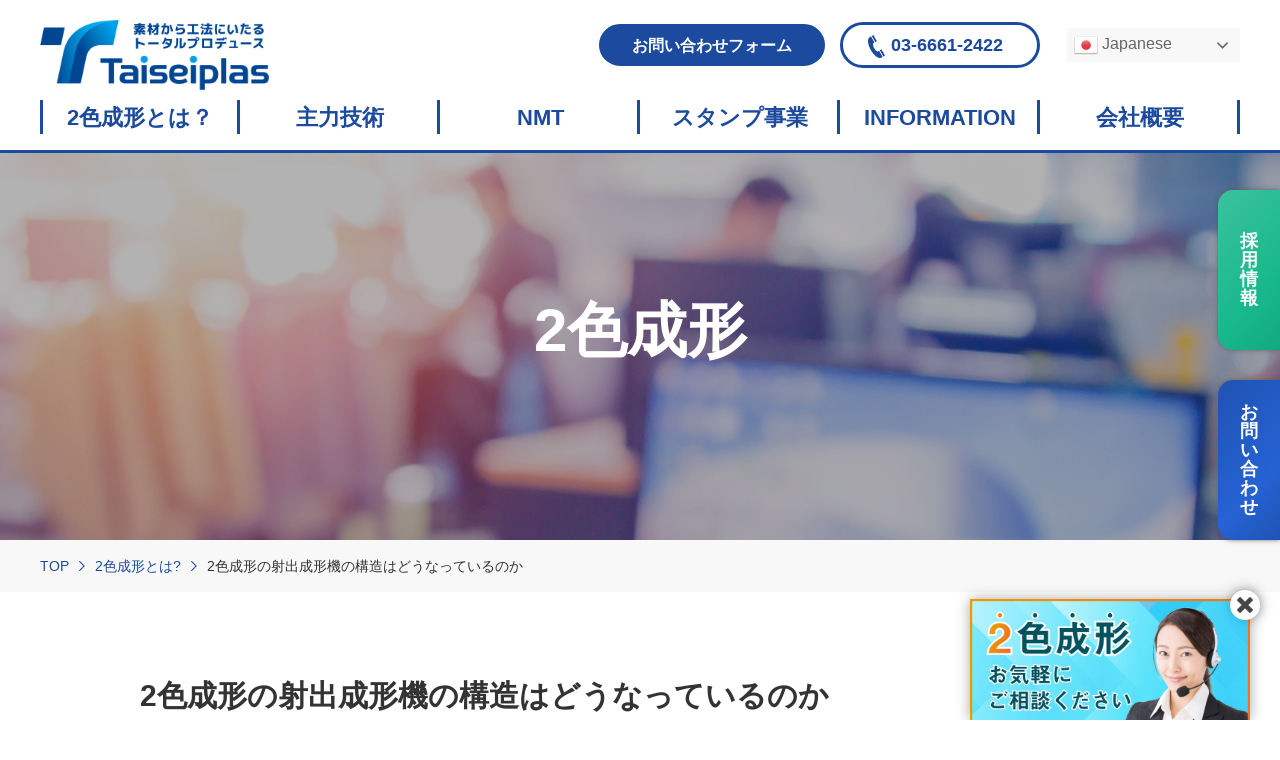

--- FILE ---
content_type: text/html; charset=UTF-8
request_url: https://taiseiplas.jp/double-mold/construction/
body_size: 9494
content:

<!DOCTYPE html>
<html itemscope="" itemid="" itemtype="http://schema.org/WebPage" xmlns="http://www.w3.org/1999/xhtml" lang="ja">

<head>
  <!-- Google Tag Manager -->
  <script>
    (function(w, d, s, l, i) {
      w[l] = w[l] || [];
      w[l].push({
        'gtm.start': new Date().getTime(),
        event: 'gtm.js'
      });
      var f = d.getElementsByTagName(s)[0],
        j = d.createElement(s),
        dl = l != 'dataLayer' ? '&l=' + l : '';
      j.async = true;
      j.src =
        'https://www.googletagmanager.com/gtm.js?id=' + i + dl;
      f.parentNode.insertBefore(j, f);
    })(window, document, 'script', 'dataLayer', 'GTM-PSH2GW4L');
  </script>
  <!-- End Google Tag Manager -->


  <meta charset="utf-8">
  <meta name="theme-color" content="#1c4a9e">
  <meta name="format-detection" content="telephone=no">
  <meta name="viewport" content="width=device-width">
    <title>2色成形の射出成形機の構造はどうなっているのか | 大成プラス株式会社</title>
  <meta name="description" content="">
  <meta property="og:title" content="2色成形の射出成形機の構造はどうなっているのか | 大成プラス株式会社">
  <meta property="og:description" content="">
  <meta property="og:url" content="https://taiseiplas.jp/double-mold/construction/">
  <meta property="og:type" content="article">
      <meta property="og:image" content="https://taiseiplas.jp/wp/wp-content/uploads/2021/07/construction_20211105-1.jpg">
    <link rel="canonical" href="https://taiseiplas.jp/double-mold/construction/">

  <link rel="shortcut icon" href="/favicon.ico">
  <link rel="apple-touch-icon" href="/apple-touch-icon.png">
  <link itemprop="logo" href="https://taiseiplas.jp/wp/wp-content/themes/taiseiplas/img/common/logo_blue.png">

  <link rel="stylesheet" type="text/css" href="https://taiseiplas.jp/wp/wp-content/themes/taiseiplas/css/lightbox/lightbox.min.css">
  <link rel="stylesheet" type="text/css" href="https://taiseiplas.jp/wp/wp-content/themes/taiseiplas/css/slick.css">
  <link rel="stylesheet" type="text/css" href="https://taiseiplas.jp/wp/wp-content/themes/taiseiplas/css/style.css?1759220112">
  <link rel="stylesheet" type="text/css" href="https://taiseiplas.jp/wp/wp-content/themes/taiseiplas/css/sp.css?1759220112" media="screen and (max-width: 640px)">

  <script src="https://taiseiplas.jp/wp/wp-content/themes/taiseiplas/js/jquery-3.3.1.min.js"></script>
  <title>2色成形の射出成形機の構造はどうなっているのか &#8211; 大成プラス株式会社</title>

<!-- All In One SEO Pack 3.6.2[892,934] -->
<meta name="description"  content="射出成形とは、複雑な形の製品を速いスピードで大量に生産できる優れた製造方法のことです。 工程を大きく分けると、融かして・流して・固める、という工程になります。 射出成形を行う為には、射出成形機と金型が必要になりますが、役割としては ①成形素材を融かす → ②融けた成形素材を流す →" />

<script type="application/ld+json" class="aioseop-schema">{}</script>
<link rel="canonical" href="https://taiseiplas.jp/double-mold/construction/" />
<!-- All In One SEO Pack -->
<!--[if lt IE 9]>
<script type='text/javascript' src='https://taiseiplas.jp/wp/wp-content/themes/taiseiplas/js/html5.js?ver=3.7.3'></script>
<![endif]-->
<script>var gt_request_uri = '/double-mold/construction/';</script>
</head>

<body class="double-mold-template-default single single-double-mold postid-978">
  <!-- Google Tag Manager (noscript) -->
  <noscript><iframe src="https://www.googletagmanager.com/ns.html?id=GTM-PSH2GW4L"
      height="0" width="0" style="display:none;visibility:hidden"></iframe></noscript>
  <!-- End Google Tag Manager (noscript) -->
  <div id="wrapper">

    <header>
      <div id="new-header" class="outer-block">
        <div class="inner-block">
          <div class="top-area">
            <div class="logo">
              <div class="img"><a href="https://taiseiplas.jp"><img src="https://taiseiplas.jp/wp/wp-content/themes/taiseiplas/img/common/taiseiplas_logo.png" alt="素材から工法にいたるトータルプロデュースTaiseiplas"></a></div>
            </div><!-- /logo -->
            <div class="contact-box">
              <span>
                <a href="tel:0366612422" class="tel sp-ib link-sp">03-6661-2422</a>
                <a href="https://taiseiplas.jp/contact/" class="contact">お問い合わせフォーム</a>
                <a href="https://taiseiplas.jp/recruit/" class="grd-btn recruit-btn">採用情報</a>
              </span>
              <a href="tel:0366612422" class="tel link-sp pc-ib">03-6661-2422</a>
            </div><!-- contact-box -->
            <div class="my-google-translator-wrap">
              <!-- GTranslate: https://gtranslate.io/ -->
<style>
.switcher {font-family:Arial;font-size:12pt;text-align:left;cursor:pointer;overflow:hidden;width:173px;line-height:17px;}
.switcher a {text-decoration:none;display:block;font-size:12pt;-webkit-box-sizing:content-box;-moz-box-sizing:content-box;box-sizing:content-box;}
.switcher a img {vertical-align:middle;display:inline;border:0;padding:0;margin:0;opacity:0.8;}
.switcher a:hover img {opacity:1;}
.switcher .selected {background:#fff linear-gradient(180deg, #efefef 0%, #fff 70%);position:relative;z-index:9999;}
.switcher .selected a {border:1px solid #ccc;color:#666;padding:3px 5px;width:161px;}
.switcher .selected a:after {height:24px;display:inline-block;position:absolute;right:10px;width:15px;background-position:50%;background-size:11px;background-image:url("data:image/svg+xml;utf8,<svg xmlns='http://www.w3.org/2000/svg' width='16' height='16' viewBox='0 0 285 285'><path d='M282 76.5l-14.2-14.3a9 9 0 0 0-13.1 0L142.5 174.4 30.3 62.2a9 9 0 0 0-13.2 0L3 76.5a9 9 0 0 0 0 13.1l133 133a9 9 0 0 0 13.1 0l133-133a9 9 0 0 0 0-13z' style='fill:%23666'/></svg>");background-repeat:no-repeat;content:""!important;transition:all .2s;}
.switcher .selected a.open:after {-webkit-transform: rotate(-180deg);transform:rotate(-180deg);}
.switcher .selected a:hover {background:#fff}
.switcher .option {position:relative;z-index:9998;border-left:1px solid #ccc;border-right:1px solid #ccc;border-bottom:1px solid #ccc;background-color:#eee;display:none;width:171px;max-height:198px;-webkit-box-sizing:content-box;-moz-box-sizing:content-box;box-sizing:content-box;overflow-y:auto;overflow-x:hidden;}
.switcher .option a {color:#000;padding:3px 5px;}
.switcher .option a:hover {background:#fff;}
.switcher .option a.selected {background:#fff;}
#selected_lang_name {float: none;}
.l_name {float: none !important;margin: 0;}
.switcher .option::-webkit-scrollbar-track{-webkit-box-shadow:inset 0 0 3px rgba(0,0,0,0.3);border-radius:5px;background-color:#f5f5f5;}
.switcher .option::-webkit-scrollbar {width:5px;}
.switcher .option::-webkit-scrollbar-thumb {border-radius:5px;-webkit-box-shadow: inset 0 0 3px rgba(0,0,0,.3);background-color:#888;}
</style>
<div class="switcher notranslate">
<div class="selected">
<a href="#" onclick="return false;"><img src="//taiseiplas.jp/wp/wp-content/plugins/gtranslate/flags/24/ja.png" height="24" width="24" alt="ja" /> Japanese</a>
</div>
<div class="option">
<a href="https://taiseiplas.jp/zh-CN/wp" onclick="doGTranslate('ja|zh-CN');jQuery('div.switcher div.selected a').html(jQuery(this).html());return false;" title="Chinese (Simplified)" class="nturl"><img data-gt-lazy-src="//taiseiplas.jp/wp/wp-content/plugins/gtranslate/flags/24/zh-CN.png" height="24" width="24" alt="zh-CN" /> Chinese (Simplified)</a><a href="https://taiseiplas.jp/en/wp" onclick="doGTranslate('ja|en');jQuery('div.switcher div.selected a').html(jQuery(this).html());return false;" title="English" class="nturl"><img data-gt-lazy-src="//taiseiplas.jp/wp/wp-content/plugins/gtranslate/flags/24/en.png" height="24" width="24" alt="en" /> English</a><a href="https://taiseiplas.jp/wp" onclick="doGTranslate('ja|ja');jQuery('div.switcher div.selected a').html(jQuery(this).html());return false;" title="Japanese" class="nturl selected"><img data-gt-lazy-src="//taiseiplas.jp/wp/wp-content/plugins/gtranslate/flags/24/ja.png" height="24" width="24" alt="ja" /> Japanese</a><a href="https://taiseiplas.jp/es/wp" onclick="doGTranslate('ja|es');jQuery('div.switcher div.selected a').html(jQuery(this).html());return false;" title="Spanish" class="nturl"><img data-gt-lazy-src="//taiseiplas.jp/wp/wp-content/plugins/gtranslate/flags/24/es.png" height="24" width="24" alt="es" /> Spanish</a></div>
</div>
<script>
jQuery('.switcher .selected').click(function() {jQuery('.switcher .option a img').each(function() {if(!jQuery(this)[0].hasAttribute('src'))jQuery(this).attr('src', jQuery(this).attr('data-gt-lazy-src'))});if(!(jQuery('.switcher .option').is(':visible'))) {jQuery('.switcher .option').stop(true,true).delay(100).slideDown(500);jQuery('.switcher .selected a').toggleClass('open')}});
jQuery('.switcher .option').bind('mousewheel', function(e) {var options = jQuery('.switcher .option');if(options.is(':visible'))options.scrollTop(options.scrollTop() - e.originalEvent.wheelDelta);return false;});
jQuery('body').not('.switcher').click(function(e) {if(jQuery('.switcher .option').is(':visible') && e.target != jQuery('.switcher .option').get(0)) {jQuery('.switcher .option').stop(true,true).delay(100).slideUp(500);jQuery('.switcher .selected a').toggleClass('open')}});
</script>


<script>
function doGTranslate(lang_pair) {if(lang_pair.value)lang_pair=lang_pair.value;if(lang_pair=='')return;var lang=lang_pair.split('|')[1];var plang=location.pathname.split('/')[1];if(plang.length !=2 && plang != 'zh-CN' && plang != 'zh-TW' && plang != 'hmn' && plang != 'haw' && plang != 'ceb')plang='ja';if(lang == 'ja')location.href=location.protocol+'//'+location.host+gt_request_uri;else location.href=location.protocol+'//'+location.host+'/'+lang+gt_request_uri;}
</script>
<script>jQuery(document).ready(function() {var lang_html = jQuery(".switcher div.option a[onclick*='|"+jQuery('html').attr('lang')+"']").html();if(typeof lang_html != "undefined")jQuery('.switcher div.selected a').html(lang_html.replace("data-gt-lazy-", ""))});</script>            </div>
          </div><!-- top-area -->

          <nav>

            <div class="menu-btn sp">
              <div class="inn">
                <span></span>
                <span></span>
                <span></span>
              </div>
              <div class="img-menu"></div>
            </div>
            <div class="sp-header"><a href="https://taiseiplas.jp/"><img src="https://taiseiplas.jp/wp/wp-content/themes/taiseiplas/img/common/taiseiplas_logo.png" alt="素材から工法にいたるトータルプロデュースTaiseiplas"></a></div>

            <div id="new-nav">
              <ul class="nav-list">
                <li><a href="/double-mold/">2色成形とは？</a>
                <li><a href="/technology/" class="pc pc-flex-menu">主力技術</a>
                  <a class="sp aco">主力技術</a>
                  <ul class="nav-list-child">
                    <li><a href="https://taiseiplas.jp/technology/#link01">2色成形</a></li>
                    <li><a href="https://taiseiplas.jp/technology/#link02">単色成形</a></li>
                    <li><a href="https://taiseiplas.jp/technology/#link03">インサート成形</a></li>
                    <li><a href="https://taiseiplas-stamp.com/" target="_blank">スタンプ事業</a></li>
                  </ul>
                </li>
                <li><a href="https://taiseiplas.jp/nmt/">NMT</a></li>
                <li><a href="https://taiseiplas-stamp.com/" target="_blank">スタンプ事業</a></li>
                <li><a href="https://taiseiplas.jp/information/">INFORMATION</a></li>
                <li><a href="https://taiseiplas.jp/company/">会社概要</a></li>
              </ul><!-- /nav-list -->
              <div class="contact-box sp">
                <span>
                  <a href="tel:0366612422" class="tel sp-ib link-sp">03-6661-2422</a>
                  <a href="https://taiseiplas.jp/contact/" class="contact">お問い合わせフォーム</a>
                  <a href="https://taiseiplas.jp/recruit/" class="grd-btn recruit-btn">採用情報</a>
                </span>
                <a href="tel:0366612422" class="tel link-sp pc-ib">03-6661-2422</a>
              </div><!-- contact-box -->
              <div class="my-google-translator-wrap">
                <!-- GTranslate: https://gtranslate.io/ -->
<style>
.switcher {font-family:Arial;font-size:12pt;text-align:left;cursor:pointer;overflow:hidden;width:173px;line-height:17px;}
.switcher a {text-decoration:none;display:block;font-size:12pt;-webkit-box-sizing:content-box;-moz-box-sizing:content-box;box-sizing:content-box;}
.switcher a img {vertical-align:middle;display:inline;border:0;padding:0;margin:0;opacity:0.8;}
.switcher a:hover img {opacity:1;}
.switcher .selected {background:#fff linear-gradient(180deg, #efefef 0%, #fff 70%);position:relative;z-index:9999;}
.switcher .selected a {border:1px solid #ccc;color:#666;padding:3px 5px;width:161px;}
.switcher .selected a:after {height:24px;display:inline-block;position:absolute;right:10px;width:15px;background-position:50%;background-size:11px;background-image:url("data:image/svg+xml;utf8,<svg xmlns='http://www.w3.org/2000/svg' width='16' height='16' viewBox='0 0 285 285'><path d='M282 76.5l-14.2-14.3a9 9 0 0 0-13.1 0L142.5 174.4 30.3 62.2a9 9 0 0 0-13.2 0L3 76.5a9 9 0 0 0 0 13.1l133 133a9 9 0 0 0 13.1 0l133-133a9 9 0 0 0 0-13z' style='fill:%23666'/></svg>");background-repeat:no-repeat;content:""!important;transition:all .2s;}
.switcher .selected a.open:after {-webkit-transform: rotate(-180deg);transform:rotate(-180deg);}
.switcher .selected a:hover {background:#fff}
.switcher .option {position:relative;z-index:9998;border-left:1px solid #ccc;border-right:1px solid #ccc;border-bottom:1px solid #ccc;background-color:#eee;display:none;width:171px;max-height:198px;-webkit-box-sizing:content-box;-moz-box-sizing:content-box;box-sizing:content-box;overflow-y:auto;overflow-x:hidden;}
.switcher .option a {color:#000;padding:3px 5px;}
.switcher .option a:hover {background:#fff;}
.switcher .option a.selected {background:#fff;}
#selected_lang_name {float: none;}
.l_name {float: none !important;margin: 0;}
.switcher .option::-webkit-scrollbar-track{-webkit-box-shadow:inset 0 0 3px rgba(0,0,0,0.3);border-radius:5px;background-color:#f5f5f5;}
.switcher .option::-webkit-scrollbar {width:5px;}
.switcher .option::-webkit-scrollbar-thumb {border-radius:5px;-webkit-box-shadow: inset 0 0 3px rgba(0,0,0,.3);background-color:#888;}
</style>
<div class="switcher notranslate">
<div class="selected">
<a href="#" onclick="return false;"><img src="//taiseiplas.jp/wp/wp-content/plugins/gtranslate/flags/24/ja.png" height="24" width="24" alt="ja" /> Japanese</a>
</div>
<div class="option">
<a href="https://taiseiplas.jp/zh-CN/wp" onclick="doGTranslate('ja|zh-CN');jQuery('div.switcher div.selected a').html(jQuery(this).html());return false;" title="Chinese (Simplified)" class="nturl"><img data-gt-lazy-src="//taiseiplas.jp/wp/wp-content/plugins/gtranslate/flags/24/zh-CN.png" height="24" width="24" alt="zh-CN" /> Chinese (Simplified)</a><a href="https://taiseiplas.jp/en/wp" onclick="doGTranslate('ja|en');jQuery('div.switcher div.selected a').html(jQuery(this).html());return false;" title="English" class="nturl"><img data-gt-lazy-src="//taiseiplas.jp/wp/wp-content/plugins/gtranslate/flags/24/en.png" height="24" width="24" alt="en" /> English</a><a href="https://taiseiplas.jp/wp" onclick="doGTranslate('ja|ja');jQuery('div.switcher div.selected a').html(jQuery(this).html());return false;" title="Japanese" class="nturl selected"><img data-gt-lazy-src="//taiseiplas.jp/wp/wp-content/plugins/gtranslate/flags/24/ja.png" height="24" width="24" alt="ja" /> Japanese</a><a href="https://taiseiplas.jp/es/wp" onclick="doGTranslate('ja|es');jQuery('div.switcher div.selected a').html(jQuery(this).html());return false;" title="Spanish" class="nturl"><img data-gt-lazy-src="//taiseiplas.jp/wp/wp-content/plugins/gtranslate/flags/24/es.png" height="24" width="24" alt="es" /> Spanish</a></div>
</div>
<script>
jQuery('.switcher .selected').click(function() {jQuery('.switcher .option a img').each(function() {if(!jQuery(this)[0].hasAttribute('src'))jQuery(this).attr('src', jQuery(this).attr('data-gt-lazy-src'))});if(!(jQuery('.switcher .option').is(':visible'))) {jQuery('.switcher .option').stop(true,true).delay(100).slideDown(500);jQuery('.switcher .selected a').toggleClass('open')}});
jQuery('.switcher .option').bind('mousewheel', function(e) {var options = jQuery('.switcher .option');if(options.is(':visible'))options.scrollTop(options.scrollTop() - e.originalEvent.wheelDelta);return false;});
jQuery('body').not('.switcher').click(function(e) {if(jQuery('.switcher .option').is(':visible') && e.target != jQuery('.switcher .option').get(0)) {jQuery('.switcher .option').stop(true,true).delay(100).slideUp(500);jQuery('.switcher .selected a').toggleClass('open')}});
</script>


<script>
function doGTranslate(lang_pair) {if(lang_pair.value)lang_pair=lang_pair.value;if(lang_pair=='')return;var lang=lang_pair.split('|')[1];var plang=location.pathname.split('/')[1];if(plang.length !=2 && plang != 'zh-CN' && plang != 'zh-TW' && plang != 'hmn' && plang != 'haw' && plang != 'ceb')plang='ja';if(lang == 'ja')location.href=location.protocol+'//'+location.host+gt_request_uri;else location.href=location.protocol+'//'+location.host+'/'+lang+gt_request_uri;}
</script>
<script>jQuery(document).ready(function() {var lang_html = jQuery(".switcher div.option a[onclick*='|"+jQuery('html').attr('lang')+"']").html();if(typeof lang_html != "undefined")jQuery('.switcher div.selected a').html(lang_html.replace("data-gt-lazy-", ""))});</script>              </div>
            </div><!-- /nav -->
          </nav>

          <div class="recruit-btn pc">
            <a href="https://taiseiplas.jp/recruit/" class="grd-btn">採用情報</a>
          </div>


          <div class="contact-btn pc">
            <a href="https://taiseiplas.jp/contact/" class="grd-blue">お問い合わせ</a>
          </div>


          <div class="contact-btn contact-bnr pc">
            <div class="target">
              <div id="flyin" class="stopanimate">
                <a href="https://taiseiplas.jp/contact/" class="">
                  <img src="https://taiseiplas.jp/wp/wp-content/themes/taiseiplas/img/common/banner.jpg" alt="二色成形についてお気軽にご相談下さい">
                </a>
                <button class="flyinclose button-bnr"></button>
              </div>
            </div>
          </div>


          <div class="my-google-translator-wrap">
            <!-- GTranslate: https://gtranslate.io/ -->
<style>
.switcher {font-family:Arial;font-size:12pt;text-align:left;cursor:pointer;overflow:hidden;width:173px;line-height:17px;}
.switcher a {text-decoration:none;display:block;font-size:12pt;-webkit-box-sizing:content-box;-moz-box-sizing:content-box;box-sizing:content-box;}
.switcher a img {vertical-align:middle;display:inline;border:0;padding:0;margin:0;opacity:0.8;}
.switcher a:hover img {opacity:1;}
.switcher .selected {background:#fff linear-gradient(180deg, #efefef 0%, #fff 70%);position:relative;z-index:9999;}
.switcher .selected a {border:1px solid #ccc;color:#666;padding:3px 5px;width:161px;}
.switcher .selected a:after {height:24px;display:inline-block;position:absolute;right:10px;width:15px;background-position:50%;background-size:11px;background-image:url("data:image/svg+xml;utf8,<svg xmlns='http://www.w3.org/2000/svg' width='16' height='16' viewBox='0 0 285 285'><path d='M282 76.5l-14.2-14.3a9 9 0 0 0-13.1 0L142.5 174.4 30.3 62.2a9 9 0 0 0-13.2 0L3 76.5a9 9 0 0 0 0 13.1l133 133a9 9 0 0 0 13.1 0l133-133a9 9 0 0 0 0-13z' style='fill:%23666'/></svg>");background-repeat:no-repeat;content:""!important;transition:all .2s;}
.switcher .selected a.open:after {-webkit-transform: rotate(-180deg);transform:rotate(-180deg);}
.switcher .selected a:hover {background:#fff}
.switcher .option {position:relative;z-index:9998;border-left:1px solid #ccc;border-right:1px solid #ccc;border-bottom:1px solid #ccc;background-color:#eee;display:none;width:171px;max-height:198px;-webkit-box-sizing:content-box;-moz-box-sizing:content-box;box-sizing:content-box;overflow-y:auto;overflow-x:hidden;}
.switcher .option a {color:#000;padding:3px 5px;}
.switcher .option a:hover {background:#fff;}
.switcher .option a.selected {background:#fff;}
#selected_lang_name {float: none;}
.l_name {float: none !important;margin: 0;}
.switcher .option::-webkit-scrollbar-track{-webkit-box-shadow:inset 0 0 3px rgba(0,0,0,0.3);border-radius:5px;background-color:#f5f5f5;}
.switcher .option::-webkit-scrollbar {width:5px;}
.switcher .option::-webkit-scrollbar-thumb {border-radius:5px;-webkit-box-shadow: inset 0 0 3px rgba(0,0,0,.3);background-color:#888;}
</style>
<div class="switcher notranslate">
<div class="selected">
<a href="#" onclick="return false;"><img src="//taiseiplas.jp/wp/wp-content/plugins/gtranslate/flags/24/ja.png" height="24" width="24" alt="ja" /> Japanese</a>
</div>
<div class="option">
<a href="https://taiseiplas.jp/zh-CN/wp" onclick="doGTranslate('ja|zh-CN');jQuery('div.switcher div.selected a').html(jQuery(this).html());return false;" title="Chinese (Simplified)" class="nturl"><img data-gt-lazy-src="//taiseiplas.jp/wp/wp-content/plugins/gtranslate/flags/24/zh-CN.png" height="24" width="24" alt="zh-CN" /> Chinese (Simplified)</a><a href="https://taiseiplas.jp/en/wp" onclick="doGTranslate('ja|en');jQuery('div.switcher div.selected a').html(jQuery(this).html());return false;" title="English" class="nturl"><img data-gt-lazy-src="//taiseiplas.jp/wp/wp-content/plugins/gtranslate/flags/24/en.png" height="24" width="24" alt="en" /> English</a><a href="https://taiseiplas.jp/wp" onclick="doGTranslate('ja|ja');jQuery('div.switcher div.selected a').html(jQuery(this).html());return false;" title="Japanese" class="nturl selected"><img data-gt-lazy-src="//taiseiplas.jp/wp/wp-content/plugins/gtranslate/flags/24/ja.png" height="24" width="24" alt="ja" /> Japanese</a><a href="https://taiseiplas.jp/es/wp" onclick="doGTranslate('ja|es');jQuery('div.switcher div.selected a').html(jQuery(this).html());return false;" title="Spanish" class="nturl"><img data-gt-lazy-src="//taiseiplas.jp/wp/wp-content/plugins/gtranslate/flags/24/es.png" height="24" width="24" alt="es" /> Spanish</a></div>
</div>
<script>
jQuery('.switcher .selected').click(function() {jQuery('.switcher .option a img').each(function() {if(!jQuery(this)[0].hasAttribute('src'))jQuery(this).attr('src', jQuery(this).attr('data-gt-lazy-src'))});if(!(jQuery('.switcher .option').is(':visible'))) {jQuery('.switcher .option').stop(true,true).delay(100).slideDown(500);jQuery('.switcher .selected a').toggleClass('open')}});
jQuery('.switcher .option').bind('mousewheel', function(e) {var options = jQuery('.switcher .option');if(options.is(':visible'))options.scrollTop(options.scrollTop() - e.originalEvent.wheelDelta);return false;});
jQuery('body').not('.switcher').click(function(e) {if(jQuery('.switcher .option').is(':visible') && e.target != jQuery('.switcher .option').get(0)) {jQuery('.switcher .option').stop(true,true).delay(100).slideUp(500);jQuery('.switcher .selected a').toggleClass('open')}});
</script>


<script>
function doGTranslate(lang_pair) {if(lang_pair.value)lang_pair=lang_pair.value;if(lang_pair=='')return;var lang=lang_pair.split('|')[1];var plang=location.pathname.split('/')[1];if(plang.length !=2 && plang != 'zh-CN' && plang != 'zh-TW' && plang != 'hmn' && plang != 'haw' && plang != 'ceb')plang='ja';if(lang == 'ja')location.href=location.protocol+'//'+location.host+gt_request_uri;else location.href=location.protocol+'//'+location.host+'/'+lang+gt_request_uri;}
</script>
<script>jQuery(document).ready(function() {var lang_html = jQuery(".switcher div.option a[onclick*='|"+jQuery('html').attr('lang')+"']").html();if(typeof lang_html != "undefined")jQuery('.switcher div.selected a').html(lang_html.replace("data-gt-lazy-", ""))});</script>          </div>
        </div><!-- /header-block -->
      </div><!-- /header -->
    </header>
<main>


  <div class="kv-block topics outer-block">
    <div class="inner-block">
      <p class="ttl">2色成形</p>
    </div><!-- /inner-block -->
  </div><!-- /kv-block -->


  
  <div class="breadcrumb-block outer-block">
    <div class="inner-block">
      <ul>
        <li><a href="https://taiseiplas.jp/">TOP</a></li>
        <li><a href="https://taiseiplas.jp/double-mold/">2色成形とは?</a></li>
        <li><span>2色成形の射出成形機の構造はどうなっているのか</span></li>
      </ul>
    </div><!-- /inner-block -->
  </div><!-- /breadcrumb-block -->

  <div class="article-block outer-block">
    <div class="inner-block">
      <div class="article-ttl">
        <h1 class="ttl">2色成形の射出成形機の構造はどうなっているのか</h1>
        <p class="date">2021.07.13</p>
      </div>

      <div class="article-contents">

          <div style="margin-bottom:3em;">
<img src="https://taiseiplas.jp/wp/wp-content/uploads/2021/07/3d43376d2f8d6ce689dd80b96d4ae630.jpg" alt="2色成形の射出成形機の構造はどうなっているのか" width="1000" height="auto" class="aligncenter size-full wp-image-1252" srcset="https://taiseiplas.jp/wp/wp-content/uploads/2021/07/3d43376d2f8d6ce689dd80b96d4ae630.jpg 900w, https://taiseiplas.jp/wp/wp-content/uploads/2021/07/3d43376d2f8d6ce689dd80b96d4ae630-300x97.jpg 300w, https://taiseiplas.jp/wp/wp-content/uploads/2021/07/3d43376d2f8d6ce689dd80b96d4ae630-768x247.jpg 768w" sizes="(max-width: 709px) 85vw, (max-width: 909px) 67vw, (max-width: 1362px) 62vw, 840px" />
</div>
<p>射出成形とは、複雑な形の製品を速いスピードで大量に生産できる優れた製造方法のことです。<br />
工程を大きく分けると、融かして・流して・固める、という工程になります。<br />
射出成形を行う為には、射出成形機と金型が必要になりますが、役割としては <span class="marker">①成形素材を融かす → ②融けた成形素材を流す → ③流して固める為に金型を開け閉めする</span>、となります。</p>
<p>よって、射出成形機は<span class="marker">成形素材を融かし流しこむ射出ユニット</span>と、<span class="marker">金型を取り付け、開け閉めする型締めユニット</span>から構成されています。更には、その2つのユニットを駆動させるための機構も備えています。</p>
<p>本記事では、射出成形機の歴史を含め装置の構造・機構を以下の順で紹介します。</p>
<ul>
<li>射出ユニット</li>
<li>型締め機構</li>
<li>射出と型締めのレイアウト</li>
<li>駆動方式</li>
</ul>
<h2>射出ユニット</h2>
<p>射出ユニットとは、プラスチックの材料を投入するホッパー、材料を加熱するシリンダー、噴射ノズルなどが含まれます。<br />
<span class="marker">材料を熱で溶かして、金型に注入するための装置</span>のことになります。<br />
ここでは、5つご紹介します。</p>
<h3>【 ロータリー式2色射出成形 】</h3>
<p>稼働する側の型締め装置がロータリー式に回転する構造です。金型を回転させることで、１次型で成形した部品がそのまま２次型へ移動、新たに設けられたキャビティ面との隙間に２次型樹脂を充填して、成形する成形方法です。ハイサイクルな成形によって、製品を合理的に成形します。</p>
<h3>【 L字2色射出成形 】</h3>
<p>押出機がＬ字に配置されているのが特徴です。パーティング射出方式で２次型樹脂を金型のコア面（凸側）に充填することが可能です。キャビ面（凹側）／コア面の両方の形状が変えられるため、より複雑なアセンブリ一体成形や型内インサート成形を実現します。また、ロータリー式のように金型２面を必要としないので金型のコストを低減させることが出来ます。</p>
<h3>【 プランジャー式射出成形機 】</h3>
<p>加熱シリンダーの中にある成形材料を、ピストンの形をしたプランジャーで圧力をかけて射出を行います。<br />
1960年代の初めの方までは一般的な工法でしたが、今はあまり使われず、特殊な用途にしか使われていません。</p>
<h3>【 プリプラ式射出成形機 】</h3>
<p>シリンダーを2本、組み合わせた構造となっています。<br />
プリプラ用加熱シリンダーの構造の違いで、2つのタイプに分類されます。</p>
<ul>
<li>プランジャープリプラ式<br />
成形材料の予備の可塑化（かそか）に、プランジャー式とほぼ同じ構造をしたものを使用しています。
</li>
<li>スクリュープリプラ式<br />
成形材用の予備の乾燥に、スクリュー式を利用したものです。
</li>
</ul>
<h3>【 スクリュー式射出成形機 】</h3>
<p>1本のスクリューに、成形材料の可塑化・混練（よく混ぜ、練り合わせる）・計量・射出の4つの機能を持たせたもののことです。<br />
プリプラ式に対して、スクリュー・イン・ライン式とも呼ばれ、現代におけるもっとも代表的な構造です。</p>
<h2>型締め機構</h2>
<p>型締め機構とは、金型を取り付けや金型の開け閉めを行ったり、材料からの圧力に抵抗して金型を閉じたり、材料の突き出しを行う装置のことになります。<br />
<span class="marker">トグル方式と直圧方式の二つ</span>があります。</p>
<h3>【 トグル方式型締め 】</h3>
<p>トグル方式では、アームが開いた状態の時に射出成形の圧力を受けても、強い油圧力が無くても強い型締め力を発揮できる利点があります。ですが、<span class="marker">位置を調整するには、型締め全体を移動させなければならないので注意が必要です。</span></p>
<h3>【 直圧方式型締め 】</h3>
<p>直圧方式の型締め装置では、ワンクッションを挟まないので射出成形の圧力を直接受けますが、<span class="marker">位置を調整するには油圧シリンダを移動すれば簡単にできます。</span></p>
<h2>射出と型締めのレイアウト</h2>
<p>一般的に射出成形機では、<span class="marker">射出ユニット・型締めユニット2つを水平に組み合わせた横型と呼ばれる構造</span>が多く使われています。また、型締め部分をが垂直に組まれている竪型射出成形機と呼ぶ構造も仕様によっては使われています。<br />
横型・竪型どちらとも、熱硬化性成形物を射出成形した初めの頃（1930年代）から使用されていますが、一般的には、横型が主流となってきています。</p>
<p>対して竪型射出成形機は、<span class="marker">ロボットなどを用いた自動化が簡単</span>で、ロータリーテーブル・シャトルテーブルなどを組み合わせることで、金属部品のインサート成形などに使われています。</p>
<h2>駆動方式</h2>
<p>1920年代、射出成形機が実際に用い始められた頃、ドイツのバッテンフェルドが一番最初に電動駆動方式を始めましたが、普及することは無く、その後は油圧方式に変わっています。</p>
<p>1950年代には、<span class="marker">油圧駆動のアクチュエータ（動力源と機構部品を組み合わせて、機械的な動作を行う装置）がスクリュー式に導入されるようになり、生産性が飛躍的に改善されました。</span></p>
<p>1970年代になると、マイクロプロセッサによる制御技術が開発されました。<br />
<span class="marker">各種様々な設定がディジタル化されて、制御性が大幅に改善しました。</span>さらには、圧力の閉ループを制御など駆使して、より安定した高精度成形が可能になりました。</p>
<p>時代が経つにつれて、油圧駆動は型締め力が5～10t規模の射出成形機から始まり、型締め力が6000t規模の射出成形機に至るまで、様々な射出成形機が製造されるようになりました。<br />
<small>※1977年：HPMが3000t射出成形機。1992年：日本製鋼所が6000t射出成形機を製造しました。全長30m。</small></p>
<p>一方で、作動油の粘度が温度によって変わってしまうことや、制御弁の動作の特性の安定性、さらには省エネルギーへの対応不足が課題となり、電動駆動方式が日本で改めて注目されるようになりました。その影響で、<span class="marker">1980年代になると、駆動方式として電動駆動システムが登場しました。</span></p>
<p>1985年のアメリカのNPEには日本のファナックとアメリカのミラクロンが、電動式射出成形機を展示して注目されました。この頃には、他社も競って、この方式の射出成形機を使用し始めました。</p>
<p>現在の電動駆動方式では、サイクル短縮をするために、型の開閉・製品の突出し・射出・可塑化を独立させ、4つのサーボモータで駆動する機構が一般的です。高精度化、また成形能力の高度化に対応するために、閉ループの圧力制御を導入しています。</p>
<p>電動駆動方式の射出成形機の持つ省エネ効果および制御性能向上などが注目を集めて、短い期間で電動駆動方式が日本での主流を占めるようになりました。</p>
<p>電動駆動方式は主に中小型規模で使われていますが、場合によっては型締め力3000t超の装置にも適用されるようになりました。</p>
<p>さらに、現在はその油圧駆動方式・電動駆動方式の利点を組み合わせた駆動方式も出現するようになっています。</p>
<p style="margin-top:3em;">大成プラスでは、長年に渡る2色成形の実績を活かし、ニーズに合わせた最良のご提案をさせて頂きます。<br />
ぜひお気軽にご相談ください。</p>

      </div><!-- /article-contents -->

      <div class="pager-block">
        <a class="back page-numbers" href="https://taiseiplas.jp/double-mold/">２色成形とは？</a>

        <div class="controls-l">
          <a class="prev page-numbers" href="https://taiseiplas.jp/double-mold/flame-retardancy/">前へ</a>        </div>

        <div class="controls-r">
          <a class="next page-numbers" href="https://taiseiplas.jp/double-mold/cleanroom/">次へ</a>        </div>


      </div><!-- /pager-block -->

    </div><!-- /inner-block -->
  </div><!-- /article-block -->









    


  <div class="contact-block outer-block">
  <div class="inner-block">
    <h2 class="common-ttl02">お問い合わせ</h2>
    <p class="txt">
      製品づくりのお悩み、<br>
      設計前でもお気軽に<br class="sp">ご相談ください。
    </p>

    <div class="contact-btn-wrap">
      <div class="common-tel"><a href="tel:0366612422" class="link-sp">03-6661-2422</a></div>
      <div class="common-btn01"><a href="/contact/">お問い合わせフォーム</a></div>
    </div>
  </div><!-- /inner-block -->
</div><!-- /contact-block -->
</main>



<footer>
	<div id="footer" class="outer-block">
		<div id="pagetop"><a href="#wrapper">TOPへ</a></div>
		<div class="inner-block">

			<div class="logo">
				<a href="https://taiseiplas.jp/"><img src="https://taiseiplas.jp/wp/wp-content/themes/taiseiplas/img/common/logo02_white.png" alt="Taiseiplus"></a>
			</div>

			<div class="footer-nav-area">
				<div class="address">
					<p class="txt">
						<span class="txt-big">大成プラス株式会社</span><br>
						〒103-0001<br>
						東京都中央区日本橋小伝馬町11番9号　<span class="ib">住友生命日本橋小伝馬町ビル3階</span><br>
						TEL 03-6661-2422（代表）　FAX 03-6661-2437<br>
					</p>
					<a href="https://twitter.com/taiseiplas" target="_blank" class="twitter">公式Twitter</a>
					<a href="https://liff.line.me/1645278921-kWRPP32q/?accountId=823cflzf" target="_blank" class="line">公式LINEアカウント</a>
				</div>

				<ul class="footer-nav-list">
					<li><a href="https://taiseiplas.jp/service/">大成プラスにできること</a></li>
					<li><a href="https://taiseiplas.jp/double-mold/">2色成形とは？</a></li>
					<li><a href="https://taiseiplas.jp/technology/">大成プラスの主力技術</a></li>
					<li><a href="https://taiseiplas.jp/nmt/">NMT</a></li>
					<li><a href="https://taiseiplas.jp/company/">会社概要</a></li>
					<li><a href="https://taiseiplas.jp/company/conduct/">行動規範</a></li>
					<li><a href="https://taiseiplas.jp/recruit/">採用情報</a></li>
				</ul>
			</div>

			<div class="copyright">
				<ul class="footer-copyright-list">
					<li><a href="https://taiseiplas.jp/contact/">お問い合わせ</a></li>
					<li><a href="https://taiseiplas.jp/privacy/">プライバシーポリシー</a></li>
				</ul>

				<p class="txt">Copyright © Taiseiplas co.,ltd.All Rights Reserved.</p>
			</div>

		</div><!-- /inner-block -->
	</div><!-- /footer -->
</footer>

</div><!-- /wrapper -->


<link rel='stylesheet' id='gtranslate-style-css'  href='https://taiseiplas.jp/wp/wp-content/plugins/gtranslate/gtranslate-style24.css?ver=5.1.19' type='text/css' media='all' />
<link rel='stylesheet' id='wp-block-library-css'  href='https://taiseiplas.jp/wp/wp-includes/css/dist/block-library/style.min.css?ver=5.1.19' type='text/css' media='all' />
<script type='text/javascript' src='https://taiseiplas.jp/wp/wp-content/themes/taiseiplas/js/skip-link-focus-fix.js?ver=20160816'></script>
<script src="https://taiseiplas.jp/wp/wp-content/themes/taiseiplas/js/jquery-3.3.1.min.js"></script>
<script src="https://taiseiplas.jp/wp/wp-content/themes/taiseiplas/js/jquery.matchHeight-min.js"></script>
<script src="https://taiseiplas.jp/wp/wp-content/themes/taiseiplas/js/lightbox.min.js"></script>
<script src="https://taiseiplas.jp/wp/wp-content/themes/taiseiplas/js/slick.min.js"></script>
<script src="https://taiseiplas.jp/wp/wp-content/themes/taiseiplas/js/common.js?20220114"></script>
<script src="https://taiseiplas.jp/wp/wp-content/themes/taiseiplas/js/b_browser_switcher.js"></script>
<script src="https://taiseiplas.jp/wp/wp-content/themes/taiseiplas/js/small-device.js"></script>



<!-- tags -->
﻿
<!-- 全ページ共通 -->
<script type="text/javascript" id="_-s-js-_" src="//satori.segs.jp/s.js?c=198f4ac9"></script>





























</body>

</html>

--- FILE ---
content_type: text/css
request_url: https://taiseiplas.jp/wp/wp-content/themes/taiseiplas/css/style.css?1759220112
body_size: 16234
content:
@charset "UTF-8";button,html,input,select,textarea{font-family:"游ゴシック体",YuGothic,"游ゴシック","Yu Gothic","メイリオ",Meiryo,sans-serif;font-weight:500}.ie10 button,.ie10 input,.ie10 select,.ie10 textarea,.ie11 button,.ie11 input,.ie11 select,.ie11 textarea,html.ie10,html.ie11{font-family:"ヒラギノ角ゴ Pro W3","Hiragino Kaku Gothic Pro","メイリオ",Meiryo,sans-serif;font-weight:500}html{color:#333;background:#fff;font-size:18px;line-height:1.8;word-break:break-word}body{background:#fff;margin:0}*,:after,:before{-webkit-box-sizing:border-box;box-sizing:border-box}img{border:0;margin:0;vertical-align:top;max-width:100%}p{margin:0;padding:0}a{color:#333;outline:0;text-decoration:none}button,input[type=submit],input[type=text],select,textarea{-moz-appearance:none;-webkit-appearance:none;-webkit-box-shadow:none;border:none;box-shadow:none;outline:0}select::-ms-expand{display:none}textarea{resize:vertical}button{border:none;cursor:pointer}label{cursor:pointer}table{border-collapse:collapse}ul{list-style:none;margin:0;padding:0}h1,h2,h3,h4,h5,h6{font-size:14px;font-weight:700;margin:0;padding:0}#wrapper{position:relative;min-width:1260px}.outer-block{min-width:1260px}.inner-block{margin:0 auto;padding:0;position:relative;width:1200px}main .inner-block{padding:80px 0}.pc{display:block!important}.pc-ib{display:inline-block!important}.sp{display:none!important}.sp-ib{display:none!important}@media screen and (min-width:641px){a,a:after,a:before,button{-webkit-transition:.2s ease-in-out;transition:.2s ease-in-out}}input,textarea{-webkit-transition:.2s ease-in-out;transition:.2s ease-in-out}.ie #header .contact-box .tel,.ie .main-nav .contact-box .tel{padding-top:2px;font-size:18px}.common-tel button,.ie .common-tel a{padding-top:2px;font-size:28px}@media screen and (min-width:641px){.link-sp{cursor:default;pointer-events:none}}.align-c{text-align:center}.align-l{text-align:left!important}.align-r{text-align:right!important}.txt-bold{font-weight:700}.common-link{color:#1c4a9e}@media screen and (min-width:641px){.common-link:hover{text-decoration:underline}}.txt-blue{color:#1c4a9e}.txt-lead{font-size:22px}.bg-gray{background:#f8f8f8}.common-ttl01{color:#1c4a9e;font-size:70px;font-weight:700;line-height:1.2;margin-top:-80px;margin-bottom:72px;padding-top:68px;position:relative;text-align:center}.common-ttl01:before{background:#6691df;content:"";display:inline-block;margin:auto;position:absolute;top:0;left:0;right:0;width:80px;height:8px}.common-ttl01 .small{display:block;font-size:30px;font-weight:500}.common-ttl01.small{font-size:48px}.common-ttl02{color:#1c4a9e;font-size:48px;font-weight:500;line-height:1.2;margin-top:-80px;margin-bottom:55px;padding-top:75px;position:relative}.common-ttl02:before{background:#6691df;content:"";display:inline-block;margin:auto;position:absolute;top:0;left:0;width:80px;height:8px}.common-ttl02 .small{font-size:30px;display:block}.common-btn-box{margin-top:80px}.common-btn01{text-align:center}.common-btn01 a,.common-btn01 button{background:#1c4a9e;border:2px solid #1c4a9e;border-radius:35px;color:#fff;display:inline-block;font-size:16px;font-weight:700;padding:2px 60px 0;position:relative;text-align:center;line-height:62px;min-width:426px;vertical-align:top}.common-btn01 a:before,.common-btn01 button:before{background:url(../img/common/arrow_right.svg) no-repeat;background-size:100% 100%;content:"";display:inline-block;margin:auto;position:absolute;top:0;bottom:0;right:40px;width:9px;height:14px}.common-btn01 a .small,.common-btn01 button .small{font-size:13px}@media screen and (min-width:641px){.common-btn01 a:hover,.common-btn01 button:hover{background:#fff;border-color:#1c4a9e;color:#1c4a9e}.common-btn01 a:hover:before,.common-btn01 button:hover:before{background-image:url(../img/common/arrow_right_blue.svg)}}.common-btn02{text-align:center}.common-btn02 a,.common-btn02 button{background:#fff;border:2px solid #1c4a9e;border-radius:35px;color:#1c4a9e;display:inline-block;font-size:18px;font-weight:700;padding:2px 50px 0;position:relative;text-align:center;line-height:64px;min-width:426px}.common-btn02 a:before,.common-btn02 button:before{background:url(../img/common/arrow_left_blue.svg) no-repeat;background-size:100% 100%;content:"";display:inline-block;margin:auto;position:absolute;top:0;bottom:0;left:40px;width:9px;height:14px}@media screen and (min-width:641px){.common-btn02 a:hover,.common-btn02 button:hover{background:#696969;border-color:#696969;color:#fff}.common-btn02 a:hover:before,.common-btn02 button:hover:before{background-image:url(../img/common/arrow_left.svg)}}.common-tel a,.common-tel button{background:#fff;border-radius:35px;color:#1c4a9e;display:inline-block;font-size:30px;min-width:380px;line-height:70px;padding-left:116px;position:relative;font-weight:700;vertical-align:top}.common-tel a:before,.common-tel button:before{content:"";position:absolute;background:url(../img/common/ico_tel.svg) no-repeat;left:52px;width:22px;height:30px;top:20px}.common-tel a:after,.common-tel button:after{content:"";margin:auto;position:absolute;display:inline-block;background:#1c4a9e;width:1px;height:32px;top:0;bottom:0;left:94px}#header{position:absolute;z-index:99;width:100%;left:0;top:0}#header .header-block{margin:0 auto;padding:35px 30px 0}#header .logo{background:#fff;width:310px;height:146px;display:-webkit-inline-box;display:-ms-inline-flexbox;display:inline-flex;-webkit-box-orient:vertical;-webkit-box-direction:normal;-ms-flex-direction:column;flex-direction:column;-webkit-box-pack:center;-ms-flex-pack:center;justify-content:center;-webkit-box-align:center;-ms-flex-align:center;align-items:center;color:#fff;padding:10px 15px;text-align:center;position:absolute;top:0;left:0}#header .logo img{width:229px}#header .txt{color:#a6aebd;font-size:12px;padding-top:5px}#new-header{position:absolute;z-index:99;width:100%;left:0;top:0;background:#fff;border-bottom:3px solid #1c4a9e}@media screen and (min-width:641px){#new-header .inner-block{height:130px}}#new-header .top-area{-webkit-box-pack:justify;-ms-flex-pack:justify;justify-content:space-between;-webkit-box-align:center;-ms-flex-align:center;align-items:center}@media screen and (min-width:641px){#new-header .top-area{margin-top:20px;display:-webkit-box;display:-ms-flexbox;display:flex}}#new-header .logo{background:#fff;width:auto;height:60px;-webkit-box-align:center;-ms-flex-align:center;align-items:center;color:#fff;text-align:center;display:block}#new-header .logo img{width:229px}#new-header .txt{color:#a6aebd;font-size:12px;padding-top:5px}@media screen and (min-width:641px){#header nav{float:right;margin:20px 0}}#header .nav-list{display:inline-block;margin-right:15px}#header .nav-list li{display:inline-block;position:relative;vertical-align:middle}#header .nav-list>li a{font-size:21px;font-weight:700;height:34px;vertical-align:middle;text-align:center;color:#fff;border-bottom:2px solid transparent;margin:0 20px;display:block}@media screen and (min-width:641px){#header .nav-list li a:hover{border-bottom:2px solid #fff}#header .contact-box .contact:hover{background:#fff;color:#1c4a9e}}#header .contact-box{display:inline-block}#header .contact-box .contact{background:#1c4a9e;border:2px solid transparent;border-radius:35px;color:#fff;display:inline-block;font-size:20px;font-weight:700;padding:2px 40px 0;position:relative;text-align:center;line-height:40px;min-width:160px}#header .contact-box .tel{background:#fff;border-radius:35px;color:#1c4a9e;display:inline-block;font-size:20px;min-width:215px;line-height:46px;position:relative;margin-left:20px;padding-left:63px}#header .contact-box .tel:before{content:"";position:absolute;background:url(../img/common/ico_tel.svg) no-repeat;background-size:contain;left:25px;width:18px;height:23px;top:10px}#header .contact-box .tel:after{content:"";margin:auto;position:absolute;display:inline-block;background:#1c4a9e;width:1px;height:24px;top:0;bottom:0;left:52px}#header .nav-list-child,#header .nav-list-child>li,#header .nav-list-child>li a{display:none}@media screen and (min-width:641px){#new-header nav{margin:20px 0 0}}#new-header .nav-list li{position:relative;vertical-align:middle}#new-header .nav-list>li a{font-size:22px;font-weight:700;height:34px;vertical-align:middle;color:#fff;text-align:center;border-bottom:2px solid transparent;display:block;-webkit-box-pack:center;-ms-flex-pack:center;justify-content:center;-webkit-box-align:center;-ms-flex-align:center;align-items:center;position:relative;white-space:nowrap}@media screen and (min-width:641px){#new-header .nav-list{display:-webkit-box;display:-ms-flexbox;display:flex;-webkit-box-pack:justify;-ms-flex-pack:justify;justify-content:space-between}#new-header .nav-list li{width:16.6666666667%}#new-header .nav-list .pc-flex-menu{display:-webkit-box!important;display:-ms-flexbox!important;display:flex!important}#new-header .nav-list>li::after{content:"";position:absolute;top:0;bottom:0;margin:auto;right:0;width:3px;height:100%;background:#1c4a9e}#new-header .nav-list>li:first-child::before{content:"";position:absolute;top:0;bottom:0;margin:auto;left:0;width:3px;height:100%;background:#1c4a9e}#new-header .nav-list>li a{display:-webkit-box;display:-ms-flexbox;display:flex;color:#1c4a9e;margin:0 10px;line-height:1.2;padding-top:4px}#new-header .nav-list>li .pc-menu-item{display:-webkit-box!important;display:-ms-flexbox!important;display:flex!important}}@media screen and (min-width:641px){#new-header .nav-list li a:hover{background:#1c4a9e;color:#fff}#new-header .contact-box .contact:hover{background:#fff;color:#1c4a9e}#new-header .contact-box{margin-right:200px}#new-header.page .contact-box .tel{line-height:30px}}#new-header .contact-box{display:inline-block;margin-top:-10px}#new-header .contact-box .contact{background:#1c4a9e;border:3px solid #1c4a9e;border-radius:35px;color:#fff;display:inline-block;font-size:20px;font-weight:700;padding:2px 40px 0;position:relative;text-align:center;line-height:34px;min-width:140px;font-size:16px;padding:2px 30px 0}#new-header .contact-box .tel{background:#fff;border-radius:35px;color:#1c4a9e;border:3px solid #1c4a9e;font-weight:700;display:inline-block;position:relative;margin-left:10px;padding-left:48px;padding-right:20px;-webkit-box-sizing:border-box;box-sizing:border-box;font-size:18px;line-height:40px;min-width:200px}#new-header .contact-box .tel:before{content:"";position:absolute;background:url(../img/common/ico_tel.svg) no-repeat;background-size:contain;left:25px;width:18px;height:23px;top:10px}#new-header .contact-box .tel:after{content:"";margin:auto;position:absolute;display:inline-block;background:#1c4a9e;width:1px;height:24px;top:0;bottom:0;left:52px}@media screen and (min-width:641px){#new-header .contact-box .tel::after{display:none}}#new-header .nav-list-child,#new-header .nav-list-child>li,#new-header .nav-list-child>li a{display:none}.main-nav{min-width:1200px;margin:0 auto;padding:34px 30px;height:110px;background-color:rgba(255,255,255,.9);z-index:10;position:fixed;top:0;left:0;width:100%;opacity:0;pointer-events:none;-webkit-transition:opacity .5s ease-in-out;transition:opacity .5s ease-in-out}.main-nav.fixed{pointer-events:auto;opacity:1}.main-nav .logo{width:145px;display:inline-block}.main-nav nav{float:right}.main-nav .menu-btn{display:none}.main-nav .nav-list{display:inline-block}.main-nav .nav-list li{display:inline-block;position:relative;vertical-align:middle}.main-nav .nav-list li a{display:block;font-size:19px;font-weight:700;height:38px;vertical-align:middle;text-align:center;color:#1c4a9e;border-bottom:2px solid transparent;margin:0 30px}@media screen and (min-width:641px){.main-nav .nav-list li a:hover{border-bottom:2px solid #1c4a9e}.main-nav .contact-box .contact:hover{border:2px solid #1c4a9e;background:#fff;color:#1c4a9e}}.main-nav .contact-box{display:inline-block}.main-nav .contact-box .contact{background:#1c4a9e;border:2px solid transparent;border-radius:35px;color:#fff;display:inline-block;font-size:18px;font-weight:700;padding:2px 50px 0;position:relative;text-align:center;line-height:40px;min-width:160px}.main-nav .contact-box .tel{background:#f8f8f8;border-radius:35px;color:#1c4a9e;display:inline-block;font-size:20px;min-width:215px;line-height:46px;position:relative;margin-left:30px;padding-left:63px}.main-nav .contact-box .tel:before{content:"";position:absolute;background:url(../img/common/ico_tel.svg) no-repeat;background-size:contain;left:25px;width:18px;height:23px;top:10px}.main-nav .contact-box .tel:after{content:"";margin:auto;position:absolute;display:inline-block;background:#1c4a9e;width:1px;height:24px;top:0;bottom:0;left:52px}@media screen and (min-width:641px){.sp-header{display:none}}@media screen and (min-width:641px) and (max-width:1700px){#header .logo{width:auto;height:120px}#header .logo .txt{font-size:10px}}@media screen and (min-width:641px) and (max-width:1560px){#header .nav-list>li a,.main-nav .nav-list li a{font-size:18px}#header .contact-box,.main-nav .contact-box{margin-top:-10px;vertical-align:middle}#header .contact-box .contact,.main-nav .contact-box .contact{font-size:16px;padding:2px 30px 0}}@media screen and (min-width:641px) and (max-width:1440px){#header .nav-list>li a,.main-nav .nav-list li a{font-size:15px;height:34px;margin:0 15px}#header .contact-box,.main-nav .contact-box{margin-top:-6px}#header .contact-box .contact,.main-nav .contact-box .contact{font-size:15px;line-height:34px;padding:2px 20px 0;min-width:140px}#header .contact-box .tel,.main-nav .contact-box .tel{font-size:18px;line-height:40px;min-width:200px}.main-nav{padding:25px 30px;height:96px}.main-nav .nav-list{margin-right:10px}.main-nav .contact-box .tel{margin-left:15px}.main-nav nav{display:block;padding-top:5px}}#header .contact-box .recruit-btn{display:none}#header .contact-box .contact-btn{display:none}.new-main-nav{min-width:1200px;margin:0 auto;padding:14px 30px;height:120px;background-color:rgba(255,255,255,.9);z-index:10;position:fixed;top:0;left:0;width:100%;opacity:0;pointer-events:none;-webkit-transition:opacity .5s ease-in-out;transition:opacity .5s ease-in-out}.new-main-nav.fixed{pointer-events:auto;opacity:1}@media screen and (min-width:641px){.new-main-nav .top-area{display:-webkit-box;display:-ms-flexbox;display:flex;-webkit-box-pack:justify;-ms-flex-pack:justify;justify-content:space-between}}.new-main-nav .logo{width:145px;display:inline-block}.new-main-nav nav{float:right}.new-main-nav .menu-btn{display:none}.new-main-nav .nav-list{display:inline-block}.new-main-nav .nav-list li{display:inline-block;position:relative;vertical-align:middle}.new-main-nav .nav-list li a{display:block;font-size:19px;font-weight:700;height:38px;vertical-align:middle;text-align:center;color:#1c4a9e;border-bottom:2px solid transparent;margin:0 30px}@media screen and (min-width:641px){.new-main-nav .nav-list li a:hover{border-bottom:2px solid #1c4a9e}.new-main-nav .contact-box .contact:hover{border:2px solid #1c4a9e;background:#fff;color:#1c4a9e}}.new-main-nav .contact-box{display:inline-block}.new-main-nav .contact-box .contact{background:#1c4a9e;border:2px solid transparent;border-radius:35px;color:#fff;display:inline-block;font-size:18px;font-weight:700;padding:2px 50px 0;position:relative;text-align:center;line-height:30px;min-width:160px}.new-main-nav .contact-box .tel{background:#f8f8f8;border-radius:35px;color:#1c4a9e;display:inline-block;font-size:20px;min-width:215px;line-height:39px;position:relative;margin-left:30px;padding-left:63px}.new-main-nav .contact-box .tel:before{content:"";position:absolute;background:url(../img/common/ico_tel.svg) no-repeat;background-size:contain;left:25px;width:18px;height:23px;top:8px}.new-main-nav .contact-box .tel:after{content:"";margin:auto;position:absolute;display:inline-block;background:#1c4a9e;width:1px;height:24px;top:0;bottom:0;left:52px}@media screen and (min-width:641px){.sp-header{display:none}}@media screen and (min-width:641px) and (max-width:1700px){#new-header .logo .txt{font-size:10px}}@media screen and (min-width:641px) and (max-width:1560px){#new-header .contact-box .contact,.new-main-nav .contact-box .contact{font-size:16px;padding:2px 30px 0}}@media screen and (min-width:641px) and (max-width:1440px){#new-header .contact-box .contact,.new-main-nav .contact-box .contact{font-size:15px;line-height:34px;padding:2px 20px 0;min-width:140px}#new-header .contact-box .tel,.new-main-nav .contact-box .tel{font-size:18px;line-height:40px;min-width:200px}.new-main-nav .contact-box .tel{margin-left:15px}}#header .contact-box .recruit-btn{display:none}#header .contact-box .contact-btn{display:none}@media screen and (min-width:641px) and (max-width:1700px){#new-header .logo .txt{font-size:10px}}@media screen and (min-width:641px) and (max-width:1560px){#new-header .contact-box,.main-nav .contact-box{margin-top:-10px;vertical-align:middle}#new-header .contact-box .contact,.main-nav .contact-box .contact{font-size:16px;padding:2px 30px 0}}@media screen and (min-width:641px) and (max-width:1440px){#new-header .contact-box .tel,.main-nav .contact-box .tel{font-size:18px;line-height:40px;min-width:200px}}#new-header .contact-box .recruit-btn{display:none}#new-header .contact-box .contact-btn{display:none}#footer{position:relative;background:#3a3a3a;padding:80px 0 50px;font-size:14px}#footer .txt,#footer a{color:#fff}#pagetop{display:none;position:absolute;top:-40px;right:10px;z-index:1}#pagetop a{background:url(../img/common/arrow_top.svg) no-repeat center center #6691df;background-size:14px 9px;border-radius:50%;display:block;text-indent:-9999px;width:80px;height:80px}#footer .logo{width:180px}@media screen and (min-width:641px){#footer .footer-nav-area{height:310px}#footer .address{margin-top:30px;float:left;line-height:2}#footer .footer-nav-list{float:right;margin-right:100px}}#footer .address .txt-big{font-size:16px;font-weight:700}#footer .twitter,.line{display:inline-block;font-size:12px;margin-top:20px;position:relative;padding-left:42px}#footer .line{margin-left:30px}#footer .twitter::before{background:url(../img/common/ico_twitter.svg) no-repeat center center;background-size:28px 28px;content:"";display:block;height:28px;position:absolute;width:28px;bottom:0;top:0;left:0;margin:auto}#footer .line::before{background:url(../img/common/ico_line.svg) no-repeat center center;background-size:28px 28px;content:"";display:block;height:28px;position:absolute;width:28px;bottom:0;top:0;left:0;margin:auto}@media screen and (min-width:641px){#footer .twitter:hover{color:#8da4ce}#footer .line:hover{color:#8da4ce}}#footer .footer-nav-list li{position:relative}#footer .footer-nav-list li::before{content:"";position:absolute;background:#6691df;width:4px;height:4px;left:-12px;top:10px}#footer .footer-nav-list li a{font-weight:700}#footer .footer-copyright-list li{display:inline-block}@media screen and (min-width:641px){#footer .footer-nav-area li+li{margin-top:16px}#footer .copyright{border-top:1px solid #6b6b6b;padding:50px 0 0;font-size:12px}#footer .footer-copyright-list li a:hover{color:#8da4ce}#footer .footer-nav-area li a:hover{color:#6691df}}#footer .footer-copyright-list li+li{margin-left:20px;position:relative}#footer .footer-copyright-list li+li::before{content:"";width:1px;height:12px;background:#fff;position:absolute;top:4px;left:-10px}@media screen and (min-width:641px){#footer .copyright .txt{text-align:right;margin:-23px 0 0}#pagetop a:hover{background-color:#1c4a9e;-webkit-box-shadow:0 0 15px rgba(90,36,0,.3);box-shadow:0 0 15px rgba(90,36,0,.3)}}.kv-block{background:no-repeat center center;background-size:cover}.kv-block .inner-block{height:540px}.kv-block .ttl{color:#fff;font-size:60px;font-weight:700;text-align:center;position:absolute;top:calc((100% + 122px)/ 2);left:0;-webkit-transform:translateY(-50%);transform:translateY(-50%);width:100%}.kv-block.service{background-image:url(../img/service/kv.jpg)}.kv-block.technology{background-image:url(../img/technology/kv.jpg)}.kv-block.double-mold{background-image:url(../img/technology/kv.jpg)}.kv-block.nmt{background-image:url(../img/nmt/kv.jpg)}.kv-block.topics{background-image:url(../img/topics/kv.jpg)}.kv-block.company{background-image:url(../img/company/kv.jpg)}.kv-block.contact{background-image:url(../img/contact/kv.jpg)}.kv-block.privacy{background-image:url(../img/privacy/kv.jpg)}.kv-block.service{background-image:url(../img/service/kv.jpg)}.page-id-83 .kv-block{background-image:url(../img/stamp/kv.jpg)}.breadcrumb-block{background:#f8f8f8}.breadcrumb-block .inner-block{padding:12px 0}.breadcrumb-block ul{font-size:0}.breadcrumb-block li{display:inline;font-size:14px}.breadcrumb-block li+li:before{background:url(../img/common/arrow_right_blue.svg) no-repeat;background-size:100% 100%;content:"";display:inline-block;margin:0 10px;width:6px;height:10px}.breadcrumb-block li a,.breadcrumb-block li span{line-height:2}.breadcrumb-block li a{color:#1c4a9e}@media screen and (min-width:641px){.breadcrumb-block li a:hover{text-decoration:underline}}.mv-block{position:relative}.mv-block .mv-copy{position:absolute;top:350px;left:0;font-size:80px;color:#fff;font-weight:700;line-height:1.2;z-index:1}.mv-block .mv-copy .small{font-size:60px;display:block;font-weight:500;line-height:2}.mv-block .inner-block{padding:0}.main-slider{height:100vh;min-height:1000px}.main-slider .slick-slide{background-size:cover;width:100%;height:100vh;min-height:1000px}.main-slider li{height:100%}.main-slider li:nth-child(1){background:url(../img/top/mv_slide01.jpg);background-size:cover}.main-slider li:nth-child(2){background:url(../img/top/mv_slide01.jpg);background-size:cover}.main-slider li:nth-child(3){background:url(../img/top/mv_slide01.jpg);background-size:cover}.main-slider .slick-dots{position:absolute;bottom:80px;left:0;right:0;list-style:none;z-index:1;width:1200px;margin:0 auto}.main-slider .slick-dots li{width:18px;height:18px;background:#fff;padding:0;cursor:pointer;border-radius:25px;display:inline-block}.main-slider .slick-dots li+li{margin-left:40px}.main-slider .slick-dots li button{display:none}.main-slider .slick-dots .slick-active{background:#1c4a9e;border:2px solid #fff}.service-block{overflow:hidden}.service-block .ttl{color:#1c4a9e;font-size:48px;font-weight:500;line-height:1.4;margin-bottom:50px;position:relative;text-align:center}.service-block .motto-box{border-top:4px solid #6691df;padding-top:80px}.service-block .motto01-box{border-top:none;padding-top:0;background-color:#f5f5f5;padding:30px 45px;margin-top:80px}.service-block .list{font-size:0;margin:60px 0 80px}.service-block .motto01-box .list{font-size:0;margin:30px 0 20px}.service-block .list li{display:inline-block;width:340px;height:340px;font-size:18px;color:#fff;text-align:center;position:relative}.service-block .motto01-box li .ttl{border:none;width:185px}.service-block .motto01-box .list li:nth-child(1){background:url(../img/topics/bg01.jpg)}.service-block .motto01-box .list li:nth-child(2){background:url(../img/topics/bg02.jpg)}.service-block .motto01-box .list li:nth-child(3){background:url(../img/topics/bg03.jpg)}.service-block .list li:nth-child(1){background:url(../img/top/service_01.jpg)}.service-block .list li:nth-child(2){background:url(../img/top/service_02.jpg)}.service-block .list li:nth-child(3){background:url(../img/top/service_03.jpg)}@media screen and (min-width:641px){.service-block .list li+li{margin-left:90px}.service-block .list .en:first-child img{width:100%}.service-block .motto01-box .list li+li{margin-left:40px}}.service-block .list .ttl{position:absolute;top:50%;left:50%;transform:translateY(-50%) translateX(-50%);-webkit-transform:translateY(-50%) translateX(-50%);-moz-transform:translateY(-50%) translateX(-50%);font-size:14px;color:#fff;font-weight:700}.service-block .list .ja{display:block;margin-top:24px}.service-block .list .en{position:relative;height:55px}.service-block .list .en img{height:55px}.service-block .list .en::before{position:absolute;content:"";width:100%;height:1px;background:#fff;bottom:-44px;left:0}.flow{font-size:0}.service-block .flow{margin:160px 0 80px}.flow .img img{border-radius:150px;position:absolute;top:-110px;left:40px;right:40px;z-index:1}.flow li{display:inline-block;font-size:18px;position:relative;width:300px}.flow li:first-child{width:280px}.flow li:last-child{width:320px}.service-block .flow li{height:246px}.service-block .flow li{height:246px}.flow li:nth-child(1){background:#1c4a9e}.flow li:nth-child(2){background:#305fb6}.flow li:nth-child(3){background:#4b77c6}.flow li:nth-child(4){background:#6691df}.flow li::before,.solution-block .step-num::before{content:"";position:absolute;top:0;right:-30px;z-index:1;width:0;height:0;border-style:solid;border-width:123px 0 123px 30px}.flow li:nth-child(1)::before{border-color:transparent transparent transparent #1c4a9e}.flow li:nth-child(2)::before{border-color:transparent transparent transparent #305fb6}.flow li:nth-child(3)::before{border-color:transparent transparent transparent #4b77c6}.service-block .flow li:nth-child(4)::before{content:none}@media screen and (min-width:641px){.flow li .topic{position:absolute;bottom:20px;left:55%;transform:translateX(-50%);-webkit-transform:translateX(-50%);-moz-transform:translateX(-50%);width:220px;text-align:center;z-index:1}}.flow li .ja{color:#fff;display:block;position:relative;font-size:18px;margin-top:30px}.flow li .ja::before{content:"";position:absolute;width:100%;height:2px;background:#fff;top:-18px;left:0}.service-block .common-ttl02{text-align:center}.service-block .motto-box .common-ttl02{text-align:center;margin-top:0;padding-top:0}.service-block .motto01-box .common-ttl02{text-align:center;margin-top:0;padding-top:0}.service-block .common-ttl02::before{content:none}.magazine-block ul.archive-list{display:-webkit-box;display:-ms-flexbox;display:flex;-ms-flex-wrap:wrap;flex-wrap:wrap;-ms-flex-pack:distribute;justify-content:space-around}.magazine-block ul.archive-list li{width:28.5714285714%;margin-bottom:30px}.magazine-block ul.archive-list li:last-of-type{margin-right:auto}.magazine-block ul.archive-list li a{padding:0;background-color:transparent;display:block}.magazine-block ul.archive-list li a .thumbnail{position:relative;padding-top:65%;overflow:hidden;border:solid 0 #ddd;width:100%;vertical-align:middle;display:block}.magazine-block ul.archive-list li a .ttl{border:0;border-bottom:0;color:#1f4c98;text-align:left;margin-bottom:10px;padding-top:10px}.magazine-block ul.archive-list li a .txt-wrap{padding:0;display:block}.magazine-block ul.archive-list li a:hover{background-color:transparent!important}.technology-block{background:url(../img/top/bg_01.jpg) center;background-size:cover}.technology-block .common-ttl01{color:#fff}.tec-list{text-align:center;font-size:0}.tec-list li{display:inline-block;font-size:18px}@media screen and (min-width:641px){.tec-list li+li{margin-left:25px}.tec-list a:hover .txt-sub{background:#1c4a9e;color:#fff}.tec-list a:hover .txt-sub:before{background:url(../img/common/arrow_right.svg) no-repeat}}.tec-list .txt-sub{height:70px;background:#fff;line-height:70px;font-weight:700;color:#1c4a9e;width:100%;display:block;position:relative;-webkit-transition:.2s ease-in-out;transition:.2s ease-in-out}.tec-list .txt-sub:before{background:url(../img/common/arrow_right_blue.svg) no-repeat;background-size:100% 100%;content:"";display:inline-block;margin:auto;position:absolute;top:0;bottom:0;right:20px;width:9px;height:14px}.nmt-block{background:#f8f8f8}.nmt-box .ttl{padding-top:40px;margin-bottom:40px;color:#1c4a9e;font-size:48px;font-weight:500;line-height:1.4;position:relative}.nmt-box .ttl:before{content:"";position:absolute;background:#1c4a9e;height:4px;width:100%;top:0}.nmt-box .common-btn01{text-align:left}@media screen and (min-width:641px){.nmt-block .movie-box,.nmt-block .nmt-box{float:left}.nmt-block .nmt-box{width:calc(100% - 610px)}.nmt-block .movie-box{float:right}.movie-box .youtube{height:326px}}.movie-box .youtube iframe{border:0}.movie-box .txt-sub{width:100%;background:#fff;height:77px;border:1px solid #e4e4e4}.movie-box .txt-sub .txt{line-height:77px;font-weight:700;text-align:center;color:#1c4a9e}.movie-box.doublemold-movie{display:-webkit-box;display:-ms-flexbox;display:flex;-webkit-box-orient:vertical;-webkit-box-direction:normal;-ms-flex-direction:column;flex-direction:column;-webkit-box-align:center;-ms-flex-align:center;align-items:center;padding-bottom:60px}.movie-box.doublemold-movie .txt-sub{width:580px}.nmt-block .common-btn-box{margin-top:45px}.blog-2column{display:-webkit-box;display:-ms-flexbox;display:flex;-webkit-box-align:center;-ms-flex-align:center;align-items:center;padding-bottom:30px}.blog-2column.first{padding-bottom:0}.blog-2column .blog-img{text-align:center}.blog-2column .blog-txt{max-width:800px;padding-left:30px}.blog-img{text-align:center;padding:30px 0}.list-news li+li{margin-top:10px}.list-news li a{background:#f8f8f8;color:#1c4a9e;display:table;font-size:16px;padding:15px 0;width:100%}@media screen and (min-width:641px){.list-news li a:hover{background:#e8ecf5}}@media screen and (min-width:641px){.list-news li .date,.list-news li .ttl{display:inline-block;vertical-align:middle}}.list-news li .date{border-right:1px solid #1c4a9e;color:#000;font-weight:700;text-align:center;width:180px}.list-news li .ttl{padding:0 15px 0 50px}.topics-block .common-ttl02{display:inline-block}.topics-block .common-btn01{margin:40px 0 0;float:right}.topics-block .tag{display:inline-block;color:#fff;border-radius:20px;margin-left:20px;padding:3px 5px 1px;width:150px;text-align:center;background:#1c4a9e}.topics-block .tag.topics{background:#1c4a9e}.topics-block .tag.newsletter{background:#339965}.topics-block .tag.philosophy{background:#3a3a3a}@media screen and (min-width:641px){.topics-block .common-btn01 a{min-width:280px;line-height:44px;font-size:16px}}.contact-block{background:url(../img/top/bg_02.jpg) #f8f8f8 center;background-size:cover}@media screen and (min-width:641px){.contact-block .common-btn01,.contact-block .common-tel{display:inline-block;margin-top:40px}}.contact-block .common-tel{margin-right:50px}.contact-block .common-ttl02{margin-bottom:45px}.solution-block{overflow:hidden}.solution-block .flow{margin-top:50px}.solution-block .flow li{height:140px}.solution-block .flow li::before{border-width:70px 0 70px 30px}.solution-block .flow li:nth-child(4)::before{content:none}.solution-block .flow li .ja{margin-top:25px}@media screen and (min-width:641px){.ie11 .solution-block .flow li .ja.topic1{font-size:17px}}.solution-block .flow li .ja::before{top:-13px}.solution-block .step-box{margin-top:50px;background:#f8f8f8}.solution-block .step-num{width:260px;height:100px;position:relative;text-align:center;padding:30px 0;display:inline-block}.solution-block .sn01{background:#1c4a9e}.solution-block .sn02{background:#305fb6}.solution-block .sn03{background:#4b77c6}.solution-block .sn04{background:#6691df}.solution-block .step-num::before{border-width:50px 0 50px 30px}.solution-block .sn01::before{border-color:transparent transparent transparent #1c4a9e}.solution-block .sn02::before{border-color:transparent transparent transparent #305fb6}.solution-block .sn03::before{border-color:transparent transparent transparent #4b77c6}.solution-block .sn04::before{border-color:transparent transparent transparent #6691df}@media screen and (min-width:641px){.solution-block .step-ttl{display:inline-block;line-height:100px;vertical-align:top}}.solution-block .step-ttl>.ttl{font-size:30px;color:#1c4a9e;font-weight:500;padding-left:60px}@media screen and (min-width:641px){.solution-block .step-content{display:-webkit-box;display:-ms-flexbox;display:flex;padding:50px 100px;-webkit-box-pack:justify;-ms-flex-pack:justify;justify-content:space-between;-webkit-box-align:center;-ms-flex-align:center;align-items:center}}.solution-block .step-content+.step-content{padding-top:0}.solution-block .step-content.reverse{-webkit-box-orient:horizontal;-webkit-box-direction:reverse;-ms-flex-direction:row-reverse;flex-direction:row-reverse}.solution-block .sb01{border-top:4px solid #1c4a9e}.solution-block .step-content.sb02{border-top:4px solid #305fb6}.solution-block .step-content.sb03{border-top:4px solid #4b77c6}.solution-block .step-content.sb04{border-top:4px solid #6691df}.solution-block .logo-block.bt-gray{border-top:solid 4px #e9e9e9}.solution-block .img-box{width:326px}.solution-block .img-box img{border:1px solid #e4e4e4;border-width:1px 1px 0;width:100%}.solution-block .txt-box{font-size:18px;text-align:center;background:#fff;color:#1c4a9e;font-weight:700;border:1px solid #e4e4e4;padding:14px 10px}.solution-block .step-content .txt{font-size:18px;width:580px;text-align:justify}.solution-block .step-content p+p{margin-top:1em}.solution-block .logo-box{color:#1c4a9e;width:200px}.solution-block .logo-box>.txt{text-align:center;width:200px;font-size:16px}.solution-block .logo-box span{font-size:16px}.solution-block .logo-box .lh{line-height:1.3;display:block}@media screen and (min-width:641px){.solution-block .logo-box .logo-img-box{display:table-cell;vertical-align:middle}}.solution-block .logo-box .logo-img-box{width:200px;padding-bottom:20px}.solution-block .logo-content{padding:38px 0}.solution-block .logo-block{width:1000px;margin:0 auto;padding:38px 0 0}.solution-block .logo-block>.ttl{font-size:30px;color:#1c4a9e;font-weight:500}.ttl-h4{font-size:25px;color:#1c4a9e;font-weight:600;padding-bottom:8px}.solution-block .common-btn01{padding-bottom:50px}.solution-block .motto-box .main-ttl{color:#1c4a9e;font-size:48px;font-weight:700;line-height:1.2;margin-bottom:40px;padding-top:160px;position:relative;text-align:center}.solution-block .motto-box .main-ttl::before{background:#6691df;content:"";display:inline-block;margin:auto;position:absolute;top:84px;left:0;right:0;width:80px;height:8px}.solution-block .motto-box .list{margin:80px 0 0}.solution-block .motto01-box .list{margin:80px 0 0}.solution-block .motto01-box .main-ttl{color:#1c4a9e;font-size:48px;font-weight:700;line-height:1.2;margin-bottom:40px;padding-top:160px;position:relative;text-align:center}.solution-block .motto01-box .main-ttl::before{background:#6691df;content:"";display:inline-block;margin:auto;position:absolute;top:84px;left:0;right:0;width:80px;height:8px}.solution-block .motto01-box .list{margin:80px 0 0}.tec-block .tec-box+.tec-box{margin-top:80px}.tec-block .ttl{border-top:4px solid #6691df;color:#1c4a9e;font-size:30px;margin-bottom:40px;padding-top:30px}.tec-block .sub-ttl{border-left:4px solid #6691df;color:#1c4a9e;font-size:20px;margin:40px 0 10px;padding-left:20px}.tec-block .txt+.txt{margin-top:1em}.tec-block .marker{background:-webkit-gradient(linear,left top,left bottom,color-stop(60%,transparent),color-stop(60%,#fffdc0));background:linear-gradient(transparent 60%,#fffdc0 60%);font-weight:700;padding:2px 0}.tec-block .lead{margin-bottom:90px}.technology-list{font-size:0}.technology-list li{display:inline-block;font-size:18px}@media screen and (min-width:641px){.technology-list li{width:220px;vertical-align:top}.technology-list li:nth-child(n+5){margin-top:80px}.technology-list li:nth-child(5){margin-left:0}.technology-list li+li{margin-left:104px}.technology-list a:hover .txt-sub{background:#1c4a9e;color:#fff}.technology-list a:hover .txt-sub:before{background:url(../img/common/arrow_right.svg) no-repeat}.technology-list .txt-sub .center{vertical-align:middle;display:table-cell}}.technology-list .txt-sub{background:#fff;text-align:center;font-weight:700;padding:18px 40px 18px 20px;color:#1c4a9e;width:100%;display:table;position:relative;-webkit-transition:.2s ease-in-out;transition:.2s ease-in-out;border:1px solid #e4e4e4;text-align:justify}.technology-list .img{border:1px solid #e4e4e4;border-bottom:0}.technology-list .txt-sub:before{background:url(../img/common/arrow_right_blue.svg) no-repeat;background-size:100% 100%;content:"";display:inline-block;margin:auto;position:absolute;top:0;bottom:0;right:20px;width:9px;height:14px}.technology-list a:not([href]){cursor:default;pointer-events:none}.technology-list a:not([href]) .txt-sub{background-color:#f8f8f8;color:#b3c5e5}.technology-list a:not([href]) .txt-sub:before{display:none}.make-list{font-size:0;display:-webkit-box;display:-ms-flexbox;display:flex;-ms-flex-wrap:wrap;flex-wrap:wrap;margin-top:40px}.make-list li{display:inline-block;font-size:18px}@media screen and (min-width:641px){.make-list li{width:220px;vertical-align:top}.make-list li:nth-child(n+6){margin-top:20px}.make-list li:nth-child(11),.make-list li:nth-child(16),.make-list li:nth-child(21),.make-list li:nth-child(6){margin-left:0}.make-list li+li{margin-left:25px}.make-list .txt-sub .center{vertical-align:middle;display:table-cell}}.make-list .txt-sub{background:#fff;text-align:center;font-weight:700;padding:18px 10px 18px 10px;color:#1c4a9e;width:100%;display:table;position:relative;border:1px solid #e4e4e4;text-align:justify;min-height:100px}.make-list .sub{font-size:12px;color:gray}.make-list .img{border:1px solid #e4e4e4;border-bottom:0}.make-list a:not([href]){cursor:default;pointer-events:none}.make-list a:not([href]) .txt-sub{background-color:#f8f8f8;color:#b3c5e5}.make-list a:not([href]) .txt-sub:before{display:none}.tec-box-single,.tec-box-single-cap{text-align:center;margin:50px 0}@media screen and (min-width:641px){.tec-box-double,.tec-box-double-cap,.tec-box-triple,.tec-box-triple-cap{margin:50px 0;display:-webkit-box;display:-ms-flexbox;display:flex;-webkit-box-pack:center;-ms-flex-pack:center;justify-content:center;-webkit-box-align:start;-ms-flex-align:start;align-items:flex-start}.tec-box-double-cap .box{margin:0 15px;width:587px}.tec-box-triple-cap .box{margin:0 15px;width:382px}.tec-box-double-cap>img,.tec-box-double>img,.tec-box-triple-cap>img,.tec-box-triple>img{margin:0 15px}}.tec-box-double-cap>img,.tec-box-double>img,.tec-box-triple-cap>img,.tec-box-triple>img{height:auto;text-align:center}.cap .txt-sub{text-align:center;color:#1c4a9e;font-weight:700;font-size:18px;border:1px solid #e4e4e4;padding:13px 10px;background:#fff}.cap .img{border:1px solid #e4e4e4;border-bottom:0;text-align:center}.cap.desc .box{text-align:center}.cap.desc .txt-sub{background:#1c4a9e;color:#fff}.cap.desc .img{border:none;padding:15px 0}.cap.desc .txt{border-top:0;display:inline-block;text-align:center;padding:12px 15px}.cap.desc .point{background:rgba(255,253,192,.6);border-radius:10px;color:#1c4a9e;display:block;line-height:1.5;margin-top:5px;padding:15px 20px;text-align:center}.tec-box-zoom{width:380px;margin:0 auto}[data-lightbox]{display:inline-block;position:relative}@media screen and (min-width:641px){[data-lightbox]:hover{opacity:.7}}[data-lightbox]:before{background:url(../img/common/ico_zoom.svg) no-repeat;background-size:100% 100%;content:"";display:block;position:absolute;bottom:10px;right:10px;width:20px;height:20px;z-index:1}[data-lightbox]:after{background:#333;content:"";display:block;opacity:.3;position:absolute;top:0;bottom:0;left:0;right:0;width:100%;height:100%}.tec-box-zoom .txt{padding-top:24px;text-align:center}.tec-box-table table{margin:50px 0;border-color:#e9e9e9}@media screen and (min-width:641px){.tec-box-table th{background:#f8f8f8;height:80px;width:190px;padding:0 20px}.tec-box-table td{padding:25px 40px;width:420px}.tec-box-table th:only-child[colspan]{height:60px}}.tec-box-table th{background:#f8f8f8}.tec-box-table th:only-child[colspan]{background:#e8e8e8}.tec-box-detail table{margin:50px 0;border-color:#e9e9e9}.tec-box-detail th{background:#e9e9e9;color:#1c4a9e;border:1px solid #fff}.tec-box-detail td{text-align:center}.tec-box-detail td.head{background:#f8f8f8;font-weight:700}@media screen and (min-width:641px){.tec-box-detail td,.tec-box-detail th{padding:16px 10px}.tec-box-detail th:first-child{width:320px}.tec-box-detail th:nth-child(2){width:180px}.tec-box-detail th:nth-child(3){width:700px}}.tec-block .common-btn01 a.back:before,.tec-block .common-btn01 button.back:before{right:auto;left:40px;background-image:url(../img/common/arrow_left.svg)}@media screen and (min-width:641px){.tec-block .common-btn01 a.back:hover:before,.tec-block .common-btn01 button.back:hover:before{right:auto;left:40px;background:url(../img/common/arrow_left_blue.svg) no-repeat}}.page-id-83 .kv-block .ttl{text-shadow:0 0 8px #000}.stamp-ttl{border-top:4px solid #6691df;color:#1c4a9e;font-size:36px;font-weight:500;margin-bottom:40px;padding-top:30px;text-align:center}.stamp-block{margin-bottom:80px}.stamp-parts01{position:relative;margin-bottom:30px}.stamp-parts01:nth-last-of-type(2){margin-bottom:0}.stamp-parts01:nth-last-of-type(2):before{display:none}.stamp-parts01:before{content:"";display:block;width:2px;height:90px;z-index:1;position:absolute;bottom:-60px;left:300px;background-color:#6691df}.stamp-parts01{font-size:0;background-color:#f8f8f8;padding:20px}.stamp-parts01 .txt-block{display:inline-block;vertical-align:middle;width:560px;text-align:center;margin-right:40px}.stamp-parts01 .number-img{margin-bottom:30px}.stamp-parts01 .number-img.adjust{margin-top:20px}.stamp-parts01 .description{font-size:26px;color:#1c4a9e;line-height:1.53}.stamp-parts01 .img-block{position:relative;display:inline-block;vertical-align:middle;width:560px}.stamp-parts01 .img-block:after,.stamp-parts01 .img-block:before{content:"";display:block;width:40px;height:40px;position:absolute;background:no-repeat center/contain}.stamp-parts01 .img-block:before{background-image:url(../img/technology/stamp/left_top_arrow.svg);top:0;left:0}.stamp-parts01 .img-block:after{background-image:url(../img/technology/stamp/right_bottom_arrow.svg);bottom:0;right:0}.stamp-point-block{background-color:#ffc7c9;font-size:0}.stamp-point-block.vivid{background-color:#fb797e}.stamp-point-block.vivid .description-block{color:#fff}.stamp-point-block .ttl-block{display:inline-block;vertical-align:middle;width:220px;text-align:center}.stamp-point-block .description-block{display:inline-block;vertical-align:middle;width:980px;padding:30px 10px 30px 0;font-size:22px;line-height:1.66}.stamp-block .highlight{font-weight:700;color:#1c4a9e}.stamp-big-img-block{text-align:center}.stamp-big-img-block img{border:4px solid #e9e9e9}.sample-stamp{width:150px;height:150px;background-color:#d4e1f7;border-radius:50%;margin:20px auto 0}.sample-stamp img{width:128px;position:relative;top:-5px}.nmt-intro-block .txt-big{font-size:24px;font-weight:500;text-align:center;display:block}.nmt-intro-block .txt-medium{font-size:24px;font-weight:500;text-align:center}@media screen and (min-width:641px){.nmt-intro-block p{text-align:center}.nmt-intro-block .txt-medium{line-height:1.4}}.nmt-intro-block p+p{margin-top:2em}.nmt-intro-block .txt.txt-big+.txt.txt-big{margin-top:1em}.nmt-intro-block .txt.txt-big{line-height:1.4}.nmt-tec-box,.nmt-tec-ttl-box{background:#f8f8f8;position:relative}.nmt-tec-box{padding:0 100px}.nmt-tec-box .sub-box{padding:50px 0}.nmt-tec-ttl-box .ttl{font-size:30px;color:#1c4a9e;font-weight:500;line-height:1.3;padding:26px 50px 26px 150px;border-bottom:4px solid #1c4a9e}.nmt-tec-ttl-box .ttl-num{position:absolute;top:30px;left:50px}.nmt-tec-box .sub-box .txt-small{font-size:16px}.nmt-tec-box .list-box+.list-box{margin-top:50px}.nmt-tec-ttl-box:nth-of-type(1){margin-top:80px}.nmt-tec-ttl-box:nth-of-type(n+2){margin-top:50px}.nmt-tec-box .sub-box+.sub-box{border-top:4px solid #e9e9e9}.nmt-tec-box .sub-box .sub-ttl{color:#6691df;font-size:24px;text-align:center;padding-bottom:46px;line-height:1.4}.nmt-tec-box .flow-list-box{background:#fff;padding:30px 50px}.nmt-tec-box .flow-list li .step{color:#fff;font-weight:700;font-size:16px;display:block;padding:6px 0 6px 30px;position:relative}.nmt-tec-box .flow-list li:nth-child(n+2) .step{padding:6px 0 6px 80px}.nmt-tec-box .flow-list li:not(:last-child) .step::after{content:"";height:0;position:absolute;width:0;border:20px solid transparent;top:0;z-index:2}@media screen and (min-width:641px){.nmt-tec-box .flow-list li{float:left}.nmt-tec-box .flow-list li:nth-child(1) .step::after{border-left-color:#1c4a9e}.nmt-tec-box .flow-list li:nth-child(2) .step::after{border-left-color:#305fb6}.nmt-tec-box .flow-list li:nth-child(3) .step::after{border-left-color:#4b77c6}.nmt-tec-box .flow-list li:nth-child(4) .step::after{border-left-color:#6691df}.nmt-tec-box .flow-list li:nth-child(5) .step::after{border-left-color:#8eb2f4}.nmt-tec-box .flow-list li:not(:last-child) .step::after{right:-40px}}.nmt-tec-box .flow-list li .img{width:180px;height:165px;padding-top:30px;text-align:center}.nmt-tec-box .flow-list li .img img{width:150px}.nmt-tec-box .flow-list li:nth-child(1) .step{background-color:#1c4a9e}.nmt-tec-box .flow-list li:nth-child(2) .step{background-color:#305fb6}.nmt-tec-box .flow-list li:nth-child(3) .step{background-color:#4b77c6}.nmt-tec-box .flow-list li:nth-child(4) .step{background-color:#6691df}.nmt-tec-box .flow-list li:nth-child(5) .step{background-color:#8eb2f4}.nmt-tec-box .tec-box-double-cap{margin:0}.nmt-tec-box .tec-box-double-cap .box{width:475px}@media screen and (min-width:641px){.nmt-tec-box .tec-box-double-cap .box .img{display:table-cell;vertical-align:middle}.nmt-tec-box .txt-sub{margin-bottom:50px}}.nmt-tec-box .tec-box-double-cap .box .img{background:#fff;width:475px;height:300px;text-align:center}.nmt-tec-box .sub-box .img{background:#fff;text-align:center}.nmt-tec-box .sub-box .txt.align-c{padding:0 0 44px;font-size:20px}.nmt-tec-box .youtube video{width:1000px;height:562px}.nmt-tec-box:nth-of-type(2) .txt-sub{margin:0}.nmt-tec-box .img-double{margin-top:10px;position:relative;display:inline-block}.nmt-tec-box .img-double::before{content:"";position:absolute;width:2px;height:212px;background-color:#1c4a9e;right:178px;top:0}.nmt-tec-box .img .box-blue{background:#1c4a9e;color:#fff;font-size:16px;width:113px;height:40px;line-height:40px;position:absolute;bottom:10px;right:10px}.nmt-tec-box .img .cap p{display:inline-block}.nmt-tec-box .img .cap p+p{padding-left:95px;padding-top:4px;margin:0}.nmt-intro-block .message .txt{text-align:center;font-size:24px}.nmt-intro-block .message .txt a{font-weight:700;color:#1c4a9e}@media screen and (min-width:641px){.nmt-intro-block .list-box.list01{display:-webkit-box;display:-ms-flexbox;display:flex;-webkit-box-pack:justify;-ms-flex-pack:justify;justify-content:space-between;-webkit-box-orient:horizontal;-webkit-box-direction:reverse;-ms-flex-direction:row-reverse;flex-direction:row-reverse}.nmt-intro-block .list-box{display:-webkit-box;display:-ms-flexbox;display:flex;-webkit-box-pack:justify;-ms-flex-pack:justify;justify-content:space-between;-webkit-box-orient:horizontal;-webkit-box-direction:normal;-ms-flex-direction:row;flex-direction:row;-webkit-box-align:center;-ms-flex-align:center;align-items:center}}.nmt-intro-block .list-box li{background:#fff;width:670px;text-align:center;padding:14px;border:1px solid #1c4a9e;border-radius:30px;font-size:20px;font-weight:700}.nmt-intro-block .list-box li+li{margin-top:20px}.nmt-intro-block .list-box .list-img{background:#fff;border-radius:300px;width:280px;height:280px;display:-webkit-box;display:-ms-flexbox;display:flex;-webkit-box-pack:center;-ms-flex-pack:center;justify-content:center;-webkit-box-align:center;-ms-flex-align:center;align-items:center}.nmt-intro-block .test-result-block td,.nmt-intro-block .test-result-block th{border:1px solid #e9e9e9;width:180px}.nmt-intro-block .test-result-block th{padding:12px 10px}.nmt-intro-block .test-result-block td{background:#fff;text-align:center;padding:20px 10px}.nmt-intro-block .test-result-block tr:first-child{color:#fff;font-weight:700;background:#6691df}.nmt-intro-block .test-result-block .big tr:nth-child(2){color:#1c4a9e}.nmt-intro-block .message{margin-top:80px}.test-result-block table{margin:0 auto;font-size:18px}@media screen and (min-width:641px){.nmt-tec-box .common-btn01 a{min-width:280px;line-height:44px;font-size:16px}.nmt-tec-box .common-btn01 a+a{margin-left:40px}.nmt-intro-block .test-result-block .mini td,.nmt-intro-block .test-result-block .mini th{width:300px}}.nmt-intro-block .test-result-block .mini{margin-top:30px}.archive-list li+li{margin-top:30px}.archive-list li a{background:#f8f8f8;display:table;font-size:16px;padding:30px 0;width:100%}.archive-list li .date-text{display:block}.archive-list li .cat{display:inline-block;margin:10px 0 0 0;color:#fff;display:inline-block;border-radius:20px;padding:3px 5px 1px;width:150px;text-align:center;background:#1c4a9e}.archive-list li .cat.topics{background:#1c4a9e}.archive-list li .cat.newsletter{background:#339965}.archive-list li .cat.philosophy{background:#3a3a3a}@media screen and (min-width:641px){.archive-list li .date,.archive-list li .txt-wrap{display:table-cell}.archive-list li .date{border-right:1px solid #1c4a9e;font-weight:700;text-align:center;width:180px;vertical-align:middle}.archive-list li .txt-wrap{padding:0 50px}}.archive-list li .ttl{color:#1c4a9e;font-size:16px;margin-bottom:10px}.archive-list li .more-btn{margin-top:20px;text-align:right}.archive-list li .more-btn span{background:#fff;border-radius:24px;color:#1c4a9e;display:inline-block;font-size:16px;font-weight:700;padding:2px 50px 0;position:relative;text-align:center;line-height:48px;min-width:280px}.archive-list li .more-btn span:before{background:url(../img/common/arrow_right_blue.svg) no-repeat;background-size:100% 100%;content:"";display:inline-block;margin:auto;position:absolute;top:0;bottom:0;right:40px;width:6px;height:10px}@media screen and (min-width:641px){.archive-list li a:hover{background:#e8ecf5}}.pager-block{font-size:0;margin-top:40px;text-align:center}.pager-block .page-numbers{background:#fff;border:2px solid #1c4a9e;border-radius:50%;color:#1c4a9e;display:inline-block;font-size:16px;font-weight:700;line-height:44px;margin:0 10px 20px;min-width:48px;padding:0 5px;text-align:center}.pager-block .page-numbers.next,.pager-block .page-numbers.prev{background:no-repeat center center;background-size:6px 10px;text-indent:-9999px}.pager-block .page-numbers.prev{background-image:url(../img/common/arrow_left_blue.svg)}.pager-block .page-numbers.next{background-image:url(../img/common/arrow_right_blue.svg)}.pager-block .page-numbers.dots{border:none;padding:0;min-width:1px}.pager-block .page-numbers.current{background:#1c4a9e;color:#fff}@media screen and (min-width:641px){.pager-block a.page-numbers:hover{background-color:#e8ecf5}}.article-ttl{border-bottom:4px solid #6691df;margin-bottom:40px;padding-bottom:10px}.article-ttl .ttl{font-size:30px;line-height:1.6}.article-ttl .date{font-size:18px;font-weight:700;margin-top:5px;text-align:right}.article-contents{font-size:16px}.article-contents img{height:auto}.article-contents p{margin:15px 0}.article-contents p:has(img.aligncenter){text-align:center}.article-contents .marker{background:-webkit-gradient(linear,left top,left bottom,color-stop(60%,transparent),color-stop(60%,rgba(255,253,192,.6)));background:linear-gradient(transparent 60%,rgba(255,253,192,.6) 60%);font-weight:700;padding:2px 0}.article-contents .col-2,.article-contents .col-3{margin:40px 0}.article-contents .col-2:first-child,.article-contents .col-3:first-child{margin-top:0}.article-contents table{border:1px solid #1c4a9e;margin:20px 0;width:600px}.article-contents table.row th+th{border-left:1px solid #fff}.article-contents table tr:not(:first-child) th{border-top:1px solid #fff}.article-contents table tr:not(:first-child) td{border-top:1px solid #1c4a9e}.article-contents table td,.article-contents table th{padding:10px;text-align:center;width:33.3333333333%}.article-contents table th{background:#1c4a9e;color:#fff}.article-contents table td{background:#fff;border-left:1px solid #1c4a9e}.article-contents table td:last-child{text-align:right}@media screen and (min-width:641px){.article-contents .col-2>*{float:left;margin-left:40px;width:calc((99% - 40px)/ 2)}.article-contents .col-2>:nth-child(odd){clear:both;margin-left:0}.article-contents .col-2>:nth-child(n+3){margin-top:40px}.article-contents .col-3>*{float:left;margin-left:20px;width:calc((99% - 40px)/ 3)}.article-contents .col-3>:nth-child(3n+1){clear:both;margin-left:0}.article-contents .col-3>:nth-child(n+4){margin-top:20px}.article-contents .tec-box-double img{width:50%}}.article-contents a{color:#1c4a9e;text-decoration:underline}@media screen and (min-width:641px){.article-contents a:hover{text-decoration:none}}.article-contents h2:first-child{margin-top:0}.article-contents h2{color:#6691df;font-size:24px;font-weight:700;margin:50px 0 20px}.article-contents h3{color:#6691df;font-size:20px;font-weight:700;margin:30px 0 15px}.article-contents ul li{position:relative;padding-left:16px}@media screen and (max-width:640px){.article-contents ul li{padding-left:12px}.article-contents table{font-size:12px;margin:15px 0;width:100%}}.article-contents ul li+li{margin-top:4px}.article-contents ul li::before{content:"";position:absolute;width:8px;height:8px;background-color:#6691df;border-radius:50%;top:9px;left:0}@media screen and (max-width:640px){.article-contents ul li::before{width:6px;height:6px}}.article-contents .box{border:1px solid rgba(0,0,0,.1);padding:25px}.article-contents .color-orange{color:#e47e42!important}.article-contents .color-blue{color:#6691df!important}.article-contents .link{display:inline-block;padding-right:15px;position:relative}.article-contents .link:before{background:url(../img/common/arrow_right_blue.svg) no-repeat;background-size:contain;content:"";display:inline-block;margin:auto;position:absolute;top:0;bottom:2px;right:0;width:5px;height:8px}.article-contents .align-center{text-align:center}.article-contents .align-left,.inner-block .article-contents .c-table .align-left,.inner-block .article-contents .c-table.align-left{text-align:left}.article-contents .align-right,.inner-block .article-contents .c-table .align-right,.inner-block .article-contents .c-table.align-right{text-align:right}.inner-block .article-contents .c-table{margin:15px 0;width:100%}.inner-block .article-contents .c-table td,.inner-block .article-contents .c-table th{text-align:center;width:auto}.inner-block .article-contents .c-table th{background:#6691df;border:1px solid #1c4a9e}.inner-block .article-contents .c-table tbody:not(:first-child) th{background:#8dafec}.article-block .pager-block{border-top:4px solid #6691df;margin-top:40px;padding-top:40px}.article-block .pager-block .back{background:#1c4a9e;border-radius:24px;color:#fff;margin:0;min-width:280px;padding:0 20px;position:relative}.article-block .pager-block .back:before{background:url(../img/common/arrow_left.svg) no-repeat;background-size:100% 100%;content:"";display:inline-block;margin:auto;position:absolute;top:0;bottom:0;left:20px;width:9px;height:14px}@media screen and (min-width:641px){.article-block .inner-block{width:1000px}.article-block .pager-block .back:hover{background:#fff;color:#1c4a9e}.article-block .pager-block .back:hover:before{background-image:url(../img/common/arrow_left_blue.svg)}}.article-block .pager-block .controls-l{float:left}.article-block .pager-block .controls-r{float:right}.article-block .pager-block .controls .page-numbers:last-child{margin-right:0}@media only screen and (min-width:641px){.dm-block a:hover .img,.magazine-block a:hover .img,.post-type-archive-column a:hover .img{-webkit-transform:scale(1.1);transform:scale(1.1)}}.dm-block .thumbnail,.post-type-archive-column .thumbnail{position:relative;padding-top:15%;overflow:hidden;border:solid 1px #ddd;width:280px;vertical-align:middle;display:table-cell}@media only screen and (max-width:640px){.dm-block .thumbnail,.post-type-archive-column .thumbnail{display:block;padding-top:60%;width:100%;margin-bottom:10px}}.dm-block .thumbnail .img,.magazine-block .thumbnail .img,.post-type-archive-column .thumbnail .img{background-repeat:no-repeat;background-position:center center;background-size:cover;position:absolute;top:0;left:0;width:100%;height:100%;-webkit-transition:-webkit-transform 2s cubic-bezier(.16,1,.3,1);transition:-webkit-transform 2s cubic-bezier(.16,1,.3,1);transition:transform 2s cubic-bezier(.16,1,.3,1);transition:transform 2s cubic-bezier(.16,1,.3,1),-webkit-transform 2s cubic-bezier(.16,1,.3,1)}.dm-block .archive-list li a,.post-type-archive-column .archive-list li a{padding:30px}@media only screen and (max-width:640px){.dm-block .archive-list li a,.post-type-archive-column .archive-list li a{padding:20px}}.dm-block .archive-list li .txt-wrap,.post-type-archive-column .archive-list li .txt-wrap{vertical-align:middle}.post-type-archive-column .archive-list li .date{text-align:left;border:none;width:120px;display:inline-block;-ms-flex-negative:0;flex-shrink:0}.post-type-archive-column .archive-list li .ttl{margin-bottom:0}@media only screen and (min-width:641px){.dm-block .info,.post-type-archive-column .info{display:-webkit-box;display:-ms-flexbox;display:flex;-webkit-box-align:start;-ms-flex-align:start;align-items:flex-start;margin-bottom:10px}}.dm-block .inner-block{padding:0 0 80px}@media only screen and (max-width:640px){.dm-block .inner-block{padding:0 20px 20px}}.dm-block .archive-list li+li{margin-top:0}.magazine-block .archive-list li+li{margin-top:0}.dm-block .archive-list li a{padding:10px 0;background-color:inherit}.dm-block .dm-ttl{color:#1c4a9e;font-size:26px;position:relative;padding-top:40px;margin-bottom:40px}@media only screen and (max-width:640px){.dm-block .dm-ttl{font-size:26px;padding-top:40px;margin-bottom:40px}}.dm-block .dm-ttl::before{content:"";position:absolute;width:100px;height:4px;left:0;top:0;background:#1c4a9e}@media only screen and (min-width:641px){.dm-block .archive-list li a:hover{background-color:#e8ecf5}}input[type=text],textarea{background:#f8f8f8;display:block;font-size:16px;padding:12px 15px;width:100%}input[type=text]:focus,textarea:focus{background:#f2f7ff;-webkit-box-shadow:0 1px 3px rgba(0,0,0,.1);box-shadow:0 1px 3px rgba(0,0,0,.1)}input[name=postcode]{display:inline-block;width:300px}.radio-list label{display:inline-block;position:relative}.radio-list input{opacity:0;position:absolute;width:0;height:0}.radio-list label span{display:inline-block;font-size:16px;padding-left:40px;position:relative}.radio-list label span:after,.radio-list label span:before{border-radius:50%;content:"";position:absolute}.radio-list label span:before{background:#f8f8f8;border:1px solid #e9e9e9;top:1px;left:0;width:24px;height:24px}.radio-list label span:after{background:#6691df;opacity:0;top:7px;left:6px;width:12px;height:12px}.radio-list label input:checked+span:after{opacity:1}.mw_wp_form .vertical-item+.vertical-item{margin-top:30px!important}.form-step-list{margin:60px 0 50px}.form-step-list li{color:#1c4a9e;float:left;font-size:24px;font-weight:700;line-height:80px;position:relative;text-align:center;width:33.33333%}.form-step-list li:not(:last-child):after{content:"";position:absolute;top:0;right:-30px;z-index:1;width:0;height:0;border-style:solid;border-width:40px 0 40px 30px;border-color:transparent transparent transparent #007bff}.form-step-list li.active{color:#fff}.form-step-list li:nth-child(1){background-color:#1c4a9e}.form-step-list li:nth-child(1):after{border-color:transparent transparent transparent #1c4a9e}.form-step-list li:nth-child(2){background-color:#e9e9e9}.form-step-list li:nth-child(2):after{border-color:transparent transparent transparent #e9e9e9}.form-step-list li.active:nth-child(2){background-color:#305fb6}.form-step-list li.active:nth-child(2):after{border-color:transparent transparent transparent #305fb6}.form-step-list li:nth-child(3){background-color:#f8f8f8}.form-step-list li.active:nth-child(3){background-color:#4b77c6}.form-table{font-size:16px;width:100%}.form-table td,.form-table th{border-top:1px solid #e9e9e9;border-bottom:1px solid #e9e9e9;padding:15px 20px}.form-table th{background:#f8f8f8;padding:25px 15px 25px 94px;position:relative;text-align:left;vertical-align:top;width:400px}.form-table th.required:before{background:#6691df;content:"必須";color:#fff;font-size:14px;font-weight:700;position:absolute;top:24px;left:0;text-align:center;width:64px;line-height:32px}.form-table .radio-list{padding:30px 40px}.form-table .radio-list li+li{margin-top:30px}.form-unit+.form-unit{margin-top:12px}@media screen and (min-width:641px){.form-unit{display:table;width:100%}.form-unit .input,.form-unit .label{display:table-cell;vertical-align:middle}.form-unit .label{width:11em}}.form-unit .input .txt{display:inline-block;margin-right:1em}.agree-box{background:#f8f8f8;margin-top:50px;padding:35px;text-align:center}@media screen and (min-width:641px){.agree-box .common-btn01,.agree-box .txt{display:inline-block;vertical-align:middle}}.agree-box .txt{font-size:18px;font-weight:700;margin-right:110px;text-align:left}.submit-box{margin-top:50px}@media screen and (min-width:641px){.submit-box .common-btn01{float:right}.submit-box .common-btn02{float:left}}.page-contact .submit-box{display:none}.page-confirm .agree-box{display:none}.kv-block.privacy{background-image:url(../img/privacy/kv.jpg)}.privacy-block .privacy-list{background:#f8f8f8;padding:40px 0 40px 58px;margin:40px 0}.privacy-block .privacy-list li{position:relative}.privacy-block .privacy-list li::before{content:"";position:absolute;top:9px;left:-17px;width:10px;height:10px;background:#6691df;border-radius:50px}.privacy-block .common-btn01{margin-top:80px}.kv-block.recruit{background-image:url(../img/recruit/kv.jpg)}.recruit-block .txt-lead{margin-bottom:50px}.recruit-block .ttl{border-top:4px solid #6691df;color:#1c4a9e;font-size:30px;margin-bottom:40px;padding-top:30px}.recruit-block .form-table{margin-top:45px}.recruit-block .form-table th{padding:25px 15px 25px 54px;width:340px}.recruit-block .form-table td{padding:25px 20px}.recruit-block .position-block+.position-block{margin-top:80px}.recruit .quality-block .flow-ul{text-align:center}.recruit .quality-block .flow-ul li{background:#1c4a9e;border-radius:98px;color:#fff;display:inline-block;font-size:18px;font-weight:700;line-height:1.3;height:186px;width:186px;text-align:center;padding:40px 10px;vertical-align:top}.recruit .quality-block .flow-ul li p{margin-bottom:15px}.recruit .quality-block .flow-ul li+li{margin-left:60px;position:relative}.recruit .quality-block .flow-ul li+li:before{background:url(../img/recruit/flow_triangle.svg) no-repeat;content:"";height:68px;width:15px;background-size:contain;position:absolute;top:0;bottom:0;left:-40px;margin:auto}.recruit .quality-block .quality-list.resume{padding:30px;margin:40px 0 0}.recruit .quality-list.resume p span{font-weight:700}.recruit .quality-list.resume p+p{margin-top:30px}.recruit .quality-list.resume p .caution{color:#7e7e7e;font-size:14px}.recruit .quality-block .quality-list{margin:60px 0 80px}.recruit .contact-block{background:url(../img/recruit/recruit_contact_bg.jpg) no-repeat;background-size:cover;text-align:center}.recruit .contact-block .inner-block{padding-bottom:100px}.recruit .contact-block .common-tel.mail-btn{margin:0}.recruit .contact-block .common-tel.mail-btn a{font-size:24px;padding:0 50px 0 116px;border:2px solid #fff}.recruit .contact-block .common-tel.mail-btn a:before{background:url(../img/recruit/mail_icon.svg) no-repeat;content:"";height:19px;width:26px;background-size:contain;top:0;bottom:0;margin:auto}@media screen and (min-width:641px){.recruit .contact-block .common-tel.mail-btn a:hover{border:2px solid #1c4a9e}}.contact-btn a{-webkit-box-shadow:0 0 5px rgba(87,87,87,.8);box-shadow:0 0 5px rgba(87,87,87,.8);border-radius:15px 0 0 15px;display:-webkit-box;display:-ms-flexbox;display:flex;-webkit-box-orient:vertical;-webkit-box-direction:normal;-ms-flex-direction:column;flex-direction:column;-webkit-box-pack:center;-ms-flex-pack:center;justify-content:center;color:#fff;font-size:18px;font-weight:700;line-height:1.1;margin:auto;padding:0 20px;text-align:center;position:fixed;top:380px;right:0;width:62px;height:160px;z-index:98;background:linear-gradient(-48deg,#153674,#2562d3 160px,#1c4a9e 320px);-webkit-transition:.5s;transition:.5s;background-size:62px 320px}@media screen and (min-width:641px){.contact-btn a:hover{background-position:0 100%}}.contact-bnr{width:500px;height:300px;z-index:98;-webkit-transition:.5s;transition:.5s;background-size:62px 320px}.contact-bnr .close{cursor:pointer;position:absolute;top:4px;right:4px;font-size:20px}.contact-btn.contact-bnr a{-webkit-box-shadow:none;box-shadow:none;color:#fff;font-size:18px;font-weight:700;line-height:1.1;margin:auto;padding:0;text-align:center;position:fixed;top:640px;right:0;width:280px;height:140px;z-index:98;background:0 0;-webkit-transition:.5s;transition:.5s}@media screen and (min-width:641px){.contact-btn.contact-bnr a img:hover{-webkit-transition:.2s ease-in-out;transition:.2s ease-in-out}}#flyin{z-index:100;border-radius:10px 0 0;-moz-border-radius:10px 0 0;-webkit-border-radius:10px 0 0;width:360px;position:fixed;top:-10px;right:30px;-webkit-backface-visibility:visible!important;backface-visibility:visible!important;-webkit-animation:flipInY 1s cubic-bezier(.77,0,.175,1);animation:flipInY 1s cubic-bezier(.77,0,.175,1);-webkit-transition:bottom .5s ease,background-position .5s ease;transition:bottom .5s ease,background-position .5s ease;padding:0;-webkit-filter:drop-shadow(0 0 7px #aaa);filter:drop-shadow(0 0 7px #aaa);-webkit-transition:.3s ease-in-out;transition:.3s ease-in-out}#flyin .flyin-man{position:absolute;right:5%;top:110px;z-index:3;width:82px;height:130px;display:block;background-image:url(//cdn.elegantthemes.com/images/flyin-man.png);-webkit-animation:float 3s infinite;animation:float 3s infinite;-webkit-transition:top 1s ease,opacity 1s ease;transition:top 1s ease,opacity 1s ease}#flyin #flying_subscribe{-webkit-transition:opacity .5s ease,background-color .5s ease;transition:opacity .5s ease,background-color .5s ease;border-radius:5px;-moz-border-radius:5px;-webkit-border-radius:5px;border:none;width:100%;color:#fff;font-size:16px;font-family:"Goudy Bookletter 1911",arial,sans-serif;background:#55a753;text-align:center;cursor:pointer;padding:11px 0 10px}#flyin #flying_subscribe:hover,#flyin .flyinbutton:hover{background-color:#408c3f}#flyin #exit_emailinput{-webkit-transition:opacity .5s;transition:opacity .5s;border-radius:5px;-moz-border-radius:5px;-webkit-border-radius:5px;width:220px;background:#f8fafa;border:1px solid #e4e9e9;color:#b3b3b3;font-size:13px;margin:0 0 10px;padding:11px 20px}#flyin .flyinclose{-webkit-transition:0 .5s ease .2s,opacity .5s ease,top .5s ease .2s;-webkit-transition:opacity .5s ease,top .5s ease .2s,-webkit-transform .5s ease .2s;transition:opacity .5s ease,top .5s ease .2s,-webkit-transform .5s ease .2s;transition:transform .5s ease .2s,opacity .5s ease,top .5s ease .2s;transition:transform .5s ease .2s,opacity .5s ease,top .5s ease .2s,-webkit-transform .5s ease .2s;content:"";display:block;z-index:100;-webkit-box-shadow:0 0 10px rgba(0,0,0,.2);box-shadow:0 0 10px rgba(0,0,0,.2);cursor:pointer;width:30px;height:30px;border-radius:30px;background:#fff url(//cdn.elegantthemes.com/img/exitpopup-x.png) no-repeat center center;position:absolute;bottom:-630px;left:340px;margin:0;padding:0}#flyin .flyinbutton{-webkit-transition:top .5s ease,opacity .5s ease,background-color .5s ease;transition:top .5s ease,opacity .5s ease,background-color .5s ease;width:300px;height:20px;top:400px;opacity:0;position:absolute;right:30px;top:-10px;z-index:5;display:block;border-radius:5px;-moz-border-radius:5px;-webkit-border-radius:5px;border:none;color:#fff;font-size:16px;font-family:"Goudy Bookletter 1911",arial,sans-serif;background:#55a753;text-align:center;cursor:pointer;padding:11px 0 10px}.hide{opacity:0;-webkit-transition:opacity 1s ease;transition:opacity 1s ease}.hide div{top:60%!important;-webkit-transition:top 1s ease;transition:top 1s ease}.minimize{bottom:-320px!important;background-position:320px 127px!important}.minimize .flyin-man{top:-300px!important;opacity:0!important}.minimize .flyinbutton{top:10px!important;opacity:1!important}.minimize .flyinclose{top:15px!important;transform:rotate(180deg);-ms-transform:rotate(180deg);-webkit-transform:rotate(180deg)}#flyin .free,#flyin .present_bottom,#flyin .present_top{display:block;position:absolute;left:50%}#flyin .present_top{-webkit-transition:all .5s ease .5s;transition:all .5s ease .5s;width:100px;height:42px;margin-left:-50px;top:114px;background-image:url(//cdn.elegantthemes.com/images/flyin-present-top.png)}#flyin .present_bottom{width:108px;height:74px;margin-left:-54px;top:182px;background-image:url(//cdn.elegantthemes.com/images/flyin-present-bottom.png)}#flyin .free{-webkit-transition:all .5s ease 1s;transition:all .5s ease 1s;width:175px;height:82px;margin-left:-87px;top:133px;background-image:url(//cdn.elegantthemes.com/images/flyin-free.png)}W .target.is-hidden{padding-top:0;padding-bottom:0;line-height:0;pointer-events:none;display:none}.videocover{background-color:rgba(0,0,0,.4);padding:10px 40px 5px;position:absolute;bottom:9px;right:0;font-size:.6em;color:#fff;left:0;text-align:center}.videocover p{border-bottom:solid 1px #fff;padding-bottom:0;letter-spacing:.09em;font-size:1.4em;margin:0}.videocover img{width:270px;margin-top:6px}div#flyin:hover{-webkit-transform:translateY(-5px);transform:translateY(-5px);-webkit-transition:all .5s;transition:all .5s}.recruit-btn a{-webkit-box-shadow:0 0 5px rgba(87,87,87,.8);box-shadow:0 0 5px rgba(87,87,87,.8);border-radius:15px 0 0 15px;display:-webkit-box;display:-ms-flexbox;display:flex;-webkit-box-orient:vertical;-webkit-box-direction:normal;-ms-flex-direction:column;flex-direction:column;-webkit-box-pack:center;-ms-flex-pack:center;justify-content:center;color:#fff;font-size:18px;font-weight:700;line-height:1.1;margin:auto;padding:0 20px;text-align:center;position:fixed;top:190px;right:0;width:62px;height:160px;z-index:98;background:linear-gradient(-48deg,#078c67,#18b88c 160px,#50c8a7 320px);-webkit-transition:.5s;transition:.5s;background-size:62px 320px}@media screen and (min-width:641px){.recruit-btn a:hover{background-position:0 100%}}.not-found{margin:0 0 75px}.ie .my-google-translator-wrap,.ie10 .my-google-translator-wrap,.ie11 .my-google-translator-wrap{display:none!important}#header .my-google-translator-wrap{position:absolute;right:30px;top:10px}#new-header .my-google-translator-wrap{position:absolute;top:8px;right:0;display:block;margin-left:10px}#new-header.page .my-google-translator-wrap{top:0}#wrapper .switcher>.selected{background:#f8f8f8}#wrapper .switcher>.selected a{border:none;display:block;padding:5px 7px;width:auto}#wrapper .switcher .option{background:#fff;border:1px solid #f8f8f8;text-align:left}#wrapper .switcher .option a{padding:7px 5px 7px 25px;text-indent:-20px}@media screen and (min-width:641px){html[lang=en] #header .txt,html[lang=es] #header .txt{font-size:10px;max-width:200px}html[lang=en] #header .nav-list>li a,html[lang=en] .main-nav .nav-list li a{font-size:16px}html[lang=es] #header .nav-list>li a,html[lang=es] .main-nav .nav-list li a{font-size:12px}html[lang=en] #header .contact-box .contact,html[lang=en] .main-nav .contact-box .contact,html[lang=es] #header .contact-box .contact,html[lang=es] .main-nav .contact-box .contact{padding:2px 15px 0;min-width:110px}html[lang=en] .recruit-btn a,html[lang=es] .recruit-btn a{-webkit-writing-mode:vertical-rl;-ms-writing-mode:tb-rl;writing-mode:vertical-rl;display:block}html[lang=en] .contact-btn a,html[lang=es] .contact-btn a{-webkit-writing-mode:vertical-rl;-ms-writing-mode:tb-rl;writing-mode:vertical-rl;display:block}}@media screen and (max-width:1560px) and (min-width:641px){html[lang=en] #header .nav-list>li a,html[lang=en] .main-nav .nav-list li a{font-size:13px}html[lang=es] #header .nav-list>li a,html[lang=es] .main-nav .nav-list li a{font-size:10px}}@media screen and (min-width:641px){html[lang=en] .mv-block .mv-copy,html[lang=es] .mv-block .mv-copy{font-size:70px}html[lang=en] .mv-block .mv-copy .small,html[lang=es] .mv-block .mv-copy .small{font-size:45px}html[lang=en] .flow li .ja,html[lang=es] .flow li .ja{font-size:14px}html[lang=en] .nmt-tec-box .flow-list li .step,html[lang=es] .nmt-tec-box .flow-list li .step{line-height:40px;padding:0 0 0 40px}}.lead+.mokuji-contents-list{position:relative;top:-40px;left:0}.mokuji-contents-list{border:1px solid #e4e4e4;color:#1c4a9e;font-weight:700;margin:0 0 40px;padding:20px 40px}.mokuji-contents-list .mokuji-contents-list{border:none;margin:0;padding:5px 20px}.mokuji-contents-list a{color:#1c4a9e}@media screen and (min-width:641px){.mokuji-contents-list a:hover{text-decoration:underline}}#wrapper .anchor{padding:0}.stamp-movie-block{margin:80px 100px 0}#wrapper .has-movie-iframe iframe{height:520px;width:100%;margin:auto}.article-block .pager-block:after,.article-contents .col-2:after,.article-contents .col-3:after,.clearfix:after,.copyright:after,.form-step-list:after,.form-unit:after,.inner-block:after,.submit-box:after,.topics-block .common-btn01:after{clear:both;content:"";display:block;height:0;font-size:0;visibility:hidden}.form-loading-overlay{position:fixed;top:0;left:0;width:100%;height:100%;background-color:rgba(255,255,255,.8);z-index:9999;display:none}.form-loading-overlay .loading-inner{position:absolute;top:50%;left:50%;-webkit-transform:translate(-50%,-50%);transform:translate(-50%,-50%);text-align:center;display:-webkit-box;display:-ms-flexbox;display:flex;-webkit-box-orient:vertical;-webkit-box-direction:normal;-ms-flex-direction:column;flex-direction:column;-webkit-box-pack:center;-ms-flex-pack:center;justify-content:center;-webkit-box-align:center;-ms-flex-align:center;align-items:center}.form-loading-overlay .loading-spinner{border:5px solid #f3f3f3;border-top:5px solid #3498db;border-radius:50%;width:50px;height:50px;-webkit-animation:spin 2s linear infinite;animation:spin 2s linear infinite;margin-bottom:20px}.form-loading-overlay .loading-text{font-size:16px;color:#333}@-webkit-keyframes spin{0%{-webkit-transform:rotate(0);transform:rotate(0)}100%{-webkit-transform:rotate(360deg);transform:rotate(360deg)}}@keyframes spin{0%{-webkit-transform:rotate(0);transform:rotate(0)}100%{-webkit-transform:rotate(360deg);transform:rotate(360deg)}}.company-block .about-block,.company-block .conduct-block,.company-block .iso-block,.company-block .quality-block,.company-block .security-block{background:#f8f8f8}.company-block .greeting-block{padding-bottom:80px}@media (min-width:641px){.company-block .greeting-block{padding-bottom:120px}}.company-block .greeting-block .common-ttl01{margin-bottom:36px}@media (min-width:641px){.company-block .greeting-block .common-ttl01{margin-bottom:54px}}.company-block .greeting-block .greeting-heading{font-size:16px;font-weight:700;line-height:2;margin-bottom:32px;text-align:center}@media (min-width:641px){.company-block .greeting-block .greeting-heading{font-size:24px;margin-bottom:58px}}.company-block .greeting-block .greeting-content{font-size:14px;font-weight:700}@media (min-width:641px){.company-block .greeting-block .greeting-content{font-size:18px}}.company-block .greeting-block .greeting-description{line-height:2.6666666667;margin-bottom:36px;text-align:left}@media (min-width:641px){.company-block .greeting-block .greeting-description{margin-bottom:64px;text-align:center}}.company-block .greeting-block .greeting-signature{margin-right:0}@media (min-width:641px){.company-block .greeting-block .greeting-signature{margin-right:100px}}.company-block .product-block{padding-bottom:80px}@media (min-width:641px){.company-block .product-block{padding-bottom:120px}}.company-block .product-block .common-ttl01{margin-bottom:36px}@media (min-width:641px){.company-block .product-block .common-ttl01{margin-bottom:54px}}.company-block .product-block .product-description{font-size:14px;font-weight:700;line-height:1.7777777778;margin-bottom:28px;text-align:center}@media (min-width:641px){.company-block .product-block .product-description{font-size:18px;margin-bottom:72px}}.company-block .product-block .product-list{background-color:#f8f8f8;padding:24px 20px 48px}@media (min-width:641px){.company-block .product-block .product-list{padding:80px 64px}}.company-block .product-block .product-item{display:-webkit-box;display:-ms-flexbox;display:flex;-webkit-box-orient:vertical;-webkit-box-direction:reverse;-ms-flex-direction:column-reverse;flex-direction:column-reverse;-webkit-box-align:stretch;-ms-flex-align:stretch;align-items:stretch;margin-bottom:48px;gap:20px}.company-block .product-block .product-item[data-product=reverse]{-webkit-box-orient:vertical;-webkit-box-direction:reverse;-ms-flex-direction:column-reverse;flex-direction:column-reverse;margin-bottom:42px}@media (min-width:641px){.company-block .product-block .product-item[data-product=reverse]{-webkit-box-orient:horizontal;-webkit-box-direction:reverse;-ms-flex-direction:row-reverse;flex-direction:row-reverse;margin-bottom:64px}}@media (min-width:641px){.company-block .product-block .product-item{-webkit-box-orient:horizontal;-webkit-box-direction:normal;-ms-flex-direction:row;flex-direction:row;-webkit-box-align:center;-ms-flex-align:center;align-items:center;margin-bottom:100px;gap:64px}}.company-block .product-block .product-item-title{font-size:18px;font-weight:700;color:#1d4a9f;margin-bottom:12px}@media (min-width:641px){.company-block .product-block .product-item-title{font-size:24px;margin-bottom:22px}}.company-block .product-block .product-item-text{font-size:14px;font-weight:700;line-height:1.7777777778}@media (min-width:641px){.company-block .product-block .product-item-text{font-size:18px}}.company-block .product-block .product-image{width:100%;-ms-flex-negative:1;flex-shrink:1}@media (min-width:641px){.company-block .product-block .product-image{width:43%;-ms-flex-negative:0;flex-shrink:0}}.company-block .sdgs-block .txt-box{margin-bottom:20px;width:auto;display:block;text-align:left}@media (min-width:641px){.company-block .sdgs-block .txt-box{margin-bottom:0;width:810px;display:inline-block;line-height:2;text-align:justify}}.company-block .sdgs-block .img-box{text-align:center;float:none}@media (min-width:641px){.company-block .sdgs-block .img-box{text-align:left;float:right}}.company-block .sdgs-block .img-box .txt{font-weight:700;text-align:right;padding-top:10px}.company-block .sdgs-block .img-box .txt-big{font-weight:700;font-size:24px}.company-block .sdgs-block .process-list{margin:18px 0;counter-reset:num;padding-left:31px}.company-block .sdgs-block .process-list li{text-indent:-41px}.company-block .sdgs-block .process-list li::before{counter-increment:num;content:"（" counter(num) "）"}.company-block .sdgs-block .sdgs{text-align:center;padding-top:20px;clear:none}@media (min-width:641px){.company-block .sdgs-block .sdgs{padding-top:40px;clear:both}}.company-block .quality-block .quality-list{background:#fff;padding:20px 20px 20px 50px;margin-top:20px;margin-bottom:20px;text-align:justify;counter-reset:num}@media (min-width:641px){.company-block .quality-block .quality-list{padding:72px 120px 72px 178px;margin-top:56px;margin-bottom:40px;text-align:left}}.company-block .quality-block .quality-list li{font-weight:700;text-indent:-34px}.company-block .quality-block .quality-list li+li{margin-top:20px}@media (min-width:641px){.company-block .quality-block .quality-list li+li{margin-top:50px}}.company-block .quality-block .quality-list li::before{counter-increment:num;content:counter(num) ".";color:#1c4a9e;padding-right:20px}.company-block .quality-block .num-list{margin-top:20px;margin-left:0}@media (min-width:641px){.company-block .quality-block .num-list{margin-left:50px}}.company-block .iso-block{text-align:center;background:#fff}.company-block .iso-block .ttl{font-size:20px;color:#1c4a9e;font-weight:500;line-height:1.2;padding-top:24px;padding-bottom:12px}@media (min-width:641px){.company-block .iso-block .ttl{font-size:40px;line-height:normal;padding-top:32px}}.company-block .iso-box{background:#fff;padding:16px 0 32px;margin-top:8px;display:-webkit-box;display:-ms-flexbox;display:flex;-webkit-box-pack:center;-ms-flex-pack:center;justify-content:center;gap:20px}@media (min-width:641px){.company-block .iso-box{padding:24px 0 48px;gap:40px}}.company-block .iso-box .box{max-width:114px;-ms-flex-negative:0;flex-shrink:0}@media (min-width:641px){.company-block .iso-box .box{max-width:200px;-ms-flex-negative:1;flex-shrink:1}}.company-block .iso-box .box .txt{line-height:1.6;font-weight:700}.company-block .iso-box .box img{max-height:200px}.company-block .iso-box .iso-txt{font-size:12px;padding-right:0}@media (min-width:641px){.company-block .iso-box .iso-txt{font-size:14px;padding-right:105px}}.company-block .pamphlet-block{padding:32px 0 52px}@media (min-width:641px){.company-block .pamphlet-block{padding-top:80px;padding-bottom:160px}}.company-block .pamphlet-block .common-ttl01{margin-bottom:32px}@media (min-width:641px){.company-block .pamphlet-block .common-ttl01{margin-bottom:72px}}.company-block .pamphlet-block .pamphlet-inner{display:-webkit-box;display:-ms-flexbox;display:flex;-webkit-box-orient:vertical;-webkit-box-direction:normal;-ms-flex-direction:column;flex-direction:column;-webkit-box-pack:center;-ms-flex-pack:center;justify-content:center;-webkit-box-align:center;-ms-flex-align:center;align-items:center;gap:32px}@media (min-width:641px){.company-block .pamphlet-block .pamphlet-inner{-webkit-box-orient:horizontal;-webkit-box-direction:reverse;-ms-flex-direction:row-reverse;flex-direction:row-reverse;gap:72px}}.company-block .pamphlet-block .pamphlet-txt{text-align:center;font-size:14px;margin-bottom:32px}@media (min-width:641px){.company-block .pamphlet-block .pamphlet-txt{font-size:18px;margin-bottom:42px}}.company-block .pamphlet-block .common-btn01{text-align:center;margin-left:auto}@media (min-width:641px){.company-block .pamphlet-block .common-btn01{text-align:left;margin-left:0}}.company-block .pamphlet-block .pamphlet-img{width:70%;max-width:400px;margin:0 auto;aspect-ratio:auto}@media (min-width:641px){.company-block .pamphlet-block .pamphlet-img{aspect-ratio:332/360;width:332px;max-width:none;margin:0}}.company-block .pamphlet-block .pamphlet-img img{width:100%;height:100%;-o-object-fit:contain;object-fit:contain}.company-block .security-block .txt{margin-bottom:40px}@media (min-width:641px){.company-block .security-block .txt{margin-bottom:56px}}.company-block .security-block .security-list{background:#fff;padding:20px 20px 20px 50px;text-align:justify;margin:0}@media (min-width:641px){.company-block .security-block .security-list{padding:72px 120px 72px 178px;text-align:left}}.company-block .security-block .security-list ul{margin-bottom:3em}.company-block .security-block .security-list li{font-weight:700}.company-block .security-block .security-list li+li{margin-top:20px}@media (min-width:641px){.company-block .security-block .security-list li+li{margin-top:50px}}.company-block .security-block .security-list li .ttl{color:#1c4a9e;font-size:16px;font-weight:700;text-indent:-2em}@media (min-width:641px){.company-block .security-block .security-list li .ttl{font-size:20px}}.company-block .security-block .security-list li .ttl::before{content:"■";color:#1c4a9e;padding-right:20px}.company-block .conduct-block .txt{margin-bottom:32px}@media (min-width:641px){.company-block .conduct-block .txt{margin-bottom:64px}}.company-block .conduct-block .common-btn01{margin-bottom:32px}.company-block .history-block{background:url(../img/company/kv_history.png);background-size:cover;background-position:bottom}.company-block .history-block .common-ttl01{color:#fff}.company-block .history-table{color:#fff;width:100%}.company-block .history-table td{padding:0 0 10px;display:block;width:100%}@media (min-width:641px){.company-block .history-table td{padding:19px 100px;display:table-cell;width:auto}}.company-block .history-table th.month{padding:10px 0 0;display:inline-block;width:55%;border-right:none;text-align:left}@media (min-width:641px){.company-block .history-table th.month{border-right:4px solid #fff;text-align:right;padding:19px 100px 19px 0;display:table-cell;width:auto}}.company-block .history-table tr th{font-size:12px;display:inline-block;width:45%;padding:10px 0 0;border-top:1px solid #fff;vertical-align:top;text-align:left}@media (min-width:641px){.company-block .history-table tr th{font-size:inherit;display:table-cell;width:auto;padding:19px 16px;border-top:none;text-align:center}}.company-block .history-table tr:first-child td{padding:0 0 10px}@media (min-width:641px){.company-block .history-table tr:first-child td{padding:0 100px 19px 100px}}.company-block .history-table tr:first-child th{padding:10px 0 0}@media (min-width:641px){.company-block .history-table tr:first-child th{padding:0 0 19px}}.company-block .history-table tr:first-child th.month{padding:10px 0 0}@media (min-width:641px){.company-block .history-table tr:first-child th.month{padding:0 100px 19px 0}}.company-block .about-table{width:100%}@media (min-width:641px){.company-block .about-table{margin-left:auto;margin-right:70px;width:660px}}.company-block .about-img{margin-bottom:30px;font-size:0;position:static;left:auto}@media (min-width:641px){.company-block .about-img{margin-bottom:0;font-size:inherit;position:relative;left:-70px}}.company-block .about-img img{width:49%;display:inline-block}.company-block .about-img img+img{margin-left:5px}@media (min-width:641px){.company-block .about-img img+img{margin-left:0}}@media (min-width:641px){.company-block .about-img img{width:auto;display:block}}@media (min-width:641px){.company-block .about-img01{position:absolute;top:0;left:0}}@media (min-width:641px){.company-block .about-img02{position:absolute;top:250px;left:176px}}.company-block .access-txt{border-top:2px solid #6691df;float:none;width:auto}@media (min-width:641px){.company-block .access-txt{border-top:4px solid #6691df;float:left;width:570px}}.company-block .access-txt:only-child{font-weight:400;width:100%}@media (min-width:641px){.company-block .access-map{float:right}}@media (min-width:641px){.company-block .access-box{height:320px}}.company-block .about-table td,.company-block .about-table th{padding:0;display:block;width:100%}@media (min-width:641px){.company-block .about-table td,.company-block .about-table th{padding:17px 25px;display:table-cell;width:auto}}.company-block .about-table tr:first-child td,.company-block .about-table tr:first-child th{padding:10px 0 0}@media (min-width:641px){.company-block .about-table tr:first-child td,.company-block .about-table tr:first-child th{padding-top:0}}.company-block .about-table tr:first-child td{padding:0 0 10px}@media (min-width:641px){.company-block .about-table tr:first-child td{padding:0 25px 0 25px}}.company-block .about-table tr:last-child td,.company-block .about-table tr:last-child th{padding:10px 0 0}@media (min-width:641px){.company-block .about-table tr:last-child td,.company-block .about-table tr:last-child th{padding-bottom:0}}.company-block .about-table tr:last-child td{padding:0 0 10px;border-bottom:1px solid #6691df}@media (min-width:641px){.company-block .about-table tr:last-child td{padding:17px 25px 0 25px;border-bottom:none}}.company-block .about-table th{width:100%;padding:10px 0 0;display:block;border-right:none;border-top:1px solid #6691df;vertical-align:top;padding-left:0}@media (min-width:641px){.company-block .about-table th{width:auto;padding:17px 25px;display:table-cell;border-right:2px solid #6691df;border-top:none;white-space:nowrap;padding-left:0}}.company-block .about-table td{padding:0 0 10px;display:block;width:100%;padding-right:0}@media (min-width:641px){.company-block .about-table td{padding:17px 25px;display:table-cell;width:auto;padding-right:0}}.company-block .access-box+.access-box{margin-top:50px}.company-block .access-map{position:relative;padding-top:80%;margin-bottom:0;margin-top:20px;float:none}@media (min-width:641px){.company-block .access-map{position:static;padding-top:0;margin-top:0;float:right;width:48%;height:320px}}.company-block .access-map iframe{position:absolute;top:0;left:0;width:100%;height:100%}@media (min-width:641px){.company-block .access-map iframe{position:static;width:100%;height:100%}}.company-block .access-block .ttl{font-size:17px;padding:20px 0 0;color:#1c4a9e}@media (min-width:641px){.company-block .access-block .ttl{font-size:30px;padding:38px 0}}.conduct-page-block{max-width:880px;margin:0 auto;padding:48px 20px 64px}@media screen and (min-width:641px){.conduct-page-block{padding:80px 20px 120px}}.conduct-page-block .conduct-intro{margin-bottom:64px;padding-bottom:64px;border-bottom:1.5px solid #d6d6d6}@media screen and (min-width:641px){.conduct-page-block .conduct-intro{padding-bottom:80px;margin-bottom:80px}}.conduct-page-block .conduct-intro span{color:#1c4a9e}.conduct-page-block .conduct-section h2{font-size:20px;line-height:1.8;margin-bottom:12px}@media screen and (min-width:641px){.conduct-page-block .conduct-section h2{font-size:24px;margin-bottom:14px}}.conduct-page-block .conduct-section+.conduct-section{margin-top:64px}@media screen and (min-width:641px){.conduct-page-block .conduct-section+.conduct-section{margin-top:72px}}

--- FILE ---
content_type: text/css
request_url: https://taiseiplas.jp/wp/wp-content/themes/taiseiplas/css/sp.css?1759220112
body_size: 6363
content:
@charset "UTF-8";html{font-size:14px}html.is-fixed,html.is-fixed body{overflow:hidden}body{position:relative;-webkit-appearance:none;-webkit-text-size-adjust:100%}#wrapper{min-width:320px;position:relative;overflow:hidden}.outer-block{min-width:320px}.inner-block{padding:0 20px;width:auto}main .inner-block{padding:30px 20px}input[type=submit]{-webkit-text-size-adjust:100%}input,select,textarea{font-size:16px!important}p+p{margin-top:1.5em}.pc{display:none!important}.pc-ib{display:none!important}.sp{display:block!important}.sp-ib{display:inline-block!important}.ib{display:inline-block}.common-btn-box{margin-top:30px}.fixed{position:fixed;width:100%;height:100%}.txt-lead{font-size:16px}.txt-lead.align-c{text-align:left}.common-ttl01{font-size:24px;margin-bottom:30px;margin-top:-30px;padding-top:30px}.common-ttl01:before{height:6px}.common-ttl01 .small{font-size:18px;margin-top:3px}.common-ttl01.small{font-size:24px}.common-ttl02{font-size:20px;margin-top:-30px;padding-top:30px;margin-bottom:20px}.common-ttl02:before{width:40px;height:6px}.common-btn01 a,.common-btn01 button{min-width:280px;line-height:1.3;font-size:12px;border:none;padding:12px 35px}.common-btn01 a:before,.common-btn01 button:before{right:20px;width:6px;height:10px}.common-btn01 a .small,.common-btn01 button .small{font-size:10px}.common-btn02 a,.common-btn02 button{min-width:280px;line-height:42px;font-size:12px}.common-tel a,.common-tel button{min-width:280px;font-size:22px;line-height:46px;padding-left:50px;text-align:center}.common-tel a:before,.common-tel button:before{left:30px;top:12px;width:16px;height:22px;background-size:16px 22px}.common-tel a:after,.common-tel button:after{left:23%;height:24px}#header .header-block{padding:0}#header .logo{display:none}#header .contact-box{text-align:center;padding:20px 0 50px}#header .contact-box a{display:block}#header .contact-box a+a{margin-top:10px}#header .contact-box .contact{min-width:88vw;font-size:12px}#header .contact-box .tel{margin:0;min-width:88vw;font-size:22px;padding-left:50px}#header .contact-box .tel:before{top:12px;left:14vw;width:16px;height:22px}#header .contact-box .tel:after{left:24vw}#new-header .header-block{padding:0}#new-header .logo{display:none}#new-header .contact-box{text-align:center;padding:20px 0 50px}#new-header .contact-box a{display:block}#new-header .contact-box a+a{margin-top:10px}#new-header .contact-box .contact{min-width:88vw;font-size:12px}#new-header .contact-box .tel{margin:0;min-width:88vw;font-size:22px;padding-left:50px}#new-header .contact-box .tel:before{top:12px;left:14vw;width:16px;height:22px}#new-header .contact-box .tel:after{left:24vw}#new-header .top-area{display:none}#nav{background:#3a3a3a;opacity:0;overflow-y:scroll;-webkit-overflow-scrolling:touch;padding:0;pointer-events:none;position:fixed;top:0;left:0;bottom:0;right:0;z-index:97;-webkit-transform:translateX(100%);transform:translateX(100%);-webkit-transition:.5s cubic-bezier(0,.4,.2,1);transition:.5s cubic-bezier(0,.4,.2,1)}#nav.is-open{pointer-events:auto;opacity:1;-webkit-transform:translateX(0);transform:translateX(0)}#nav.is-close{-webkit-animation:navClose .5s forwards;animation:navClose .5s forwards}#header .nav-list{margin:63px 0 0;width:100%}#header .nav-list li{display:block;position:relative}#header .nav-list .aco{background:url(../img/common/ico_plus.svg) right 20px center no-repeat;background-size:10px}#header .nav-list .aco.active{background:url(../img/common/ico_minus.svg) right 20px center no-repeat;background-size:10px}#nav .nav-list>li::before{content:"";position:absolute;background:#6691df;width:4px;height:4px;left:20px;top:18px}#nav .nav-list li a{font-size:12px;line-height:40px;width:100%;margin:0;padding:0 0 0 40px;height:40px;text-align:left}#header .nav-list-child li a{font-weight:400;background:url(../img/common/arrow_right.svg) no-repeat right 20px center;background-size:5px 8px;line-height:40px;width:100%;display:block}#nav li{border-top:1px solid #6b6b6b}#nav>li:last-child{border-bottom:1px solid #6b6b6b}.menu-btn .img-menu{position:absolute;background:url(../img/common/text_nav.svg) no-repeat;background-size:contain;top:42px;right:18px;width:26px;height:6px}.menu-btn.is-open .img-menu{position:absolute;background:url(../img/common/text_nav_close.svg) no-repeat;background-size:contain;top:42px;right:18px;width:24px;height:6px}.menu-btn{position:fixed;top:0;right:0;height:63px;width:62px;background:#1c4a9e;z-index:99}.menu-btn .inn{margin:auto;position:absolute;top:0;bottom:0;right:0;left:0;width:27px;height:27px}.menu-btn span{position:absolute;left:0;height:2px;width:27px;background:#fff;-webkit-transition:all .3s;transition:all .3s}.menu-btn span:nth-of-type(1){top:0}.menu-btn span:nth-of-type(2){top:6px}.menu-btn span:nth-of-type(3){bottom:12px}.menu-btn.is-open span:nth-of-type(1){-webkit-transform:translateY(8px) rotate(-45deg);transform:translateY(8px) rotate(-45deg)}.menu-btn.is-open span:nth-of-type(2){opacity:0}.menu-btn.is-open span:nth-of-type(3){-webkit-transform:translateY(-5px) rotate(45deg);transform:translateY(-5px) rotate(45deg)}@-webkit-keyframes navOpen{0%{opacity:0;-webkit-transform:scale(.95);-webkit-transition-timing-function:cubic-bezier(0,.4,.7,1);-webkit-transform-origin:center center}100%{opacity:1;-webkit-transform:scale(1)}}@keyframes navOpen{0%{opacity:0;-webkit-transform:scale(.95);transform:scale(.95);-webkit-transition-timing-function:cubic-bezier(0,.4,.7,1);transition-timing-function:cubic-bezier(0,.4,.7,1);-webkit-transform-origin:center center;transform-origin:center center}100%{opacity:1;-webkit-transform:scale(1);transform:scale(1)}}.sp-header{background:#fff;-webkit-box-shadow:0 0 5px rgba(0,0,0,.2);box-shadow:0 0 5px rgba(0,0,0,.2);display:-webkit-box;display:-ms-flexbox;display:flex;-webkit-box-align:center;-ms-flex-align:center;align-items:center;padding-left:20px;position:fixed;top:0;left:0;width:100%;height:63px;z-index:98}.sp-header img{height:38px}#new-nav{background:#3a3a3a;opacity:0;overflow-y:scroll;-webkit-overflow-scrolling:touch;padding:0;pointer-events:none;position:fixed;top:0;left:0;bottom:0;right:0;z-index:97;-webkit-transform:translateX(100%);transform:translateX(100%);-webkit-transition:.5s cubic-bezier(0,.4,.2,1);transition:.5s cubic-bezier(0,.4,.2,1)}#new-nav.is-open{pointer-events:auto;opacity:1;-webkit-transform:translateX(0);transform:translateX(0)}#new-nav.is-close{-webkit-animation:navClose .5s forwards;animation:navClose .5s forwards}#new-header .nav-list{margin:63px 0 0;width:100%}#new-header .nav-list li{display:block;position:relative}#new-header .nav-list .aco{background:url(../img/common/ico_plus.svg) right 20px center no-repeat;background-size:10px}#new-header .nav-list .aco.active{background:url(../img/common/ico_minus.svg) right 20px center no-repeat;background-size:10px}#new-nav .nav-list>li::before{content:"";position:absolute;background:#6691df;width:4px;height:4px;left:20px;top:18px}#new-nav .nav-list li a{font-size:12px;line-height:40px;width:100%;margin:0;padding:0 0 0 40px;height:40px;text-align:left}#new-header .nav-list-child li a{font-weight:400;background:url(../img/common/arrow_right.svg) no-repeat right 20px center;background-size:5px 8px;line-height:40px;width:100%;display:block}#new-nav li{border-top:1px solid #6b6b6b}#new-nav>li:last-child{border-bottom:1px solid #6b6b6b}#pagetop{display:none;position:fixed!important;top:auto!important;bottom:5px!important;right:5px}#pagetop a{width:50px;height:50px}#footer{padding:30px 0 20px}#footer .txt{font-size:12px}#footer .address .txt-big{font-size:13px}#footer .address{margin:25px 0}#footer .line{margin-left:20px}#footer .twitter,.line{margin-top:10px;padding-left:30px}#footer .twitter::before{background-size:22px 22px;height:22px;width:22px}#footer .line::before{background-size:22px 22px;height:22px;width:22px}#footer .footer-nav-list{margin:0 -20px;width:calc(100% + 40px)}#footer .footer-nav-list li{border-top:1px solid #6b6b6b;text-indent:40px;font-size:12px;padding:10px 0}#footer .footer-nav-list li:last-child{border-bottom:1px solid #6b6b6b}#footer .footer-nav-list li::before{left:20px;top:18px}#footer .footer-copyright-list{padding:20px 0;font-size:0;text-align:center}#footer .footer-copyright-list li{font-size:10px}#footer .footer-copyright-list li+li{margin-left:30px}#footer .footer-copyright-list li+li::before{height:10px;left:-14px}#footer .copyright .txt{text-align:center;font-size:10px;border-top:1px solid #6b6b6b;padding-top:20px}#footer .logo{margin:0 auto;width:145px}.kv-block .inner-block{height:180px}.kv-block .ttl{font-size:26px;top:60%;line-height:1.5}.breadcrumb-block .inner-block{padding:8px 10px}.breadcrumb-block li{font-size:10px}.breadcrumb-block li+li:before{margin:0 8px;width:5px;height:8px}.mv-block .mv-copy{font-size:28px;left:0;top:210px;padding:0 20px}.mv-block .mv-copy .small{font-size:21px}.main-slider,.main-slider .slick-slide{min-height:540px;height:90vh}.main-slider li:nth-child(1){background:url(../img/top/sp/mv_slide01.jpg);background-size:cover}.main-slider li:nth-child(2){background:url(../img/top/sp/mv_slide01.jpg);background-size:cover}.main-slider li:nth-child(3){background:url(../img/top/sp/mv_slide01.jpg);background-size:cover}.main-slider .slick-dots{bottom:20px;left:20px}.main-slider .slick-dots li+li{margin-left:20px}.service-block .motto-box{padding:30px 20px 0;margin:0 -20px;width:calc(100% + 40px)}.service-block .ttl{font-size:20px;margin-bottom:15px}.service-block .flow{margin:40px -20px 30px;padding:0 6vw}.service-block .list{margin:20px 0 0}.service-block .list li{margin:0;padding-top:45px}.service-block .list li:nth-child(1){width:48.2%;height:135px;background-size:cover}.service-block .list li:nth-child(2){width:48.2%;height:135px;margin-left:3.6%;background-size:cover}.service-block .list li:nth-child(3){width:100%;height:140px;margin-top:10px;background:url(../img/top/sp/service_04.jpg);background-size:cover;background-position:center}.service-block .motto01-box .list{font-size:0;margin:20px 0 20px}.service-block .motto01-box .list li:nth-child(1){width:100%;height:140px;background-size:cover}.service-block .motto01-box .list li:nth-child(2){width:100%;height:140px;margin-top:10px;margin-left:0;background-size:cover}.service-block .motto01-box .list li:nth-child(3){width:100%;height:140px;margin-top:10px;background-size:cover;background-position:center}.service-block .flow li{width:100%;height:120px}.service-block .flow li .topic{bottom:0;width:154px;position:absolute;text-align:center}.service-block .flow li .topic img{width:85px}.service-block .flow li:nth-of-type(2n) .topic{left:15px}.service-block .flow li:nth-of-type(2n+1) .topic{left:auto;right:15px}.service-block .flow li:last-child .topic{bottom:25px;left:15px}.service-block .flow li .ja{font-size:12px;margin-top:22px}.service-block .flow li .ja::before{top:-10px}.service-block .flow li:first-child{height:90px}.service-block .flow li:last-child{height:140px}.service-block .flow li::before{right:0;top:auto;bottom:-39px;border-width:39px 44vw 0 44vw}.desktop .service-block .flow li::before{right:0;top:auto;bottom:-39px;border-width:39px 42vw 0 42vw}.service-block .flow li:nth-child(1)::before{border-color:#1c499e transparent transparent transparent}.service-block .flow li:nth-child(2)::before{border-color:#305fb6 transparent transparent transparent}.service-block .flow li:nth-child(3)::before{border-color:#4b77c6 transparent transparent transparent}.service-block .list .ttl{position:static;-webkit-transform:none;transform:none}.service-block .motto01-box{margin-top:30px}.service-block .motto01-box li .ttl{border:none;width:auto}.service-block .motto01-box{padding:15px}.ttl-h4{font-size:18px}.service-block .list .ja{margin-top:17px}.service-block .list .en img{height:20px}.service-block .list .en::before{bottom:-13px}.magazine-block ul.archive-list{-ms-flex-pack:distribute;justify-content:space-around;gap:20px}.magazine-block ul.archive-list li{width:calc(50% - 10px);margin-bottom:30px}.flow .img .img-step{width:110px;height:110px}.flow .img .step01{top:-20px;left:15px;right:auto}.flow .img .step02{top:7px;right:15px;left:auto}.flow .img .step03{top:7px;left:15px;right:auto}.technology-block .tec-list li{width:49%;font-size:12px;vertical-align:top}.technology-block .tec-list li img{width:100%}.technology-block .tec-list li:nth-child(2n){margin-left:2%}.technology-block .tec-list li:nth-child(n+3){margin-top:2%}.tec-list{text-align:left}.tec-list .txt-sub{height:45px;line-height:1.2;display:table-cell;vertical-align:middle;width:300px;padding:0 15px 0 10px}.tec-list .txt-sub:before{width:4px;height:7px;right:10px}.nmt-box .ttl{font-size:20px;padding-top:20px;margin-bottom:15px}.nmt-box .ttl:before{height:3px}.movie-box,.movie-box.doublemold-movie,.nmt-box{width:100%}.nmt-block .youtube{position:relative;padding-top:70%;margin-bottom:0}.nmt-block .youtube iframe{position:absolute;top:0;left:0;width:100%;height:100%}.mv-block .youtube{position:relative;width:100%;padding-top:56.25%}.mv-block .youtube iframe{position:absolute;top:0;right:0;width:100%;height:100%}.movie-box.doublemold-movie .txt-sub{width:100%}.movie-box.doublemold-movie{padding:20px 0 50px}.nmt-box .common-btn01{text-align:center}.nmt-block .common-btn-box{margin:20px 0 30px}.nmt-block .nmt-box .txt{font-size:13px}.movie-box .txt-sub{height:46px}.movie-box .txt-sub .txt{line-height:46px}.list-news li .date{font-size:12px;border-right:none}.list-news li .ttl{padding:0;font-size:12px;font-weight:400;text-align:justify}.list-news li a{padding:10px 15px}.topics-block .common-btn01{width:100%;margin-top:0}.topics-block .common-btn01 a{margin-top:20px}.topics-block .tag{width:auto;font-size:12px;line-height:1;padding:3px 20px}.blog-2column{display:-webkit-box;display:-ms-flexbox;display:flex;-webkit-box-orient:vertical;-webkit-box-direction:normal;-ms-flex-direction:column;flex-direction:column;padding-bottom:0}.blog-2column .blog-img{text-align:center;padding:0}.blog-2column .blog-txt{max-width:auto;padding-left:0}.blog-img{text-align:center;padding:0}.contact-block{background:url(../img/top/sp/bg_02.jpg) #f8f8f8 center top;background-size:cover}.contact-block .common-ttl02{margin-bottom:10px}.contact-block .txt{font-size:13px;line-height:1.6}.contact-block .contact-btn-wrap{display:-webkit-box;display:-ms-flexbox;display:flex;-webkit-box-orient:vertical;-webkit-box-direction:normal;-ms-flex-direction:column;flex-direction:column;-webkit-box-pack:center;-ms-flex-pack:center;justify-content:center;-webkit-box-align:center;-ms-flex-align:center;align-items:center;gap:10px;margin-top:48px}.contact-block .common-tel{margin:0;text-align:center}.contact-block .common-tel a{font-size:18px}.solution-block .step-ttl{display:inline-block}.solution-block .step-ttl>.ttl{font-size:13px;padding-left:22px;line-height:1.2}.solution-block .step-content{padding:0 10px 15px}.solution-block .step-content .txt{font-size:13px;line-height:1.4;width:100%}.solution-block .img-box{width:100%;padding:15px 0 10px}.solution-block .flow{margin:30px -20px 0;padding:0 6vw}.solution-block .flow li{width:100%;height:100px}.solution-block .flow li:first-child{height:70px;padding-top:10px}.solution-block .flow li:first-child .topic{padding-top:0}.solution-block .flow li:last-child{height:115px}.solution-block .flow .topic{text-align:center;padding-top:40px;width:60vw;margin:0 auto}.solution-block .flow li:nth-child(1)::before{border-color:#1c499e transparent transparent transparent}.solution-block .flow li:nth-child(2)::before{border-color:#305fb6 transparent transparent transparent}.solution-block .flow li:nth-child(3)::before{border-color:#4b77c6 transparent transparent transparent}.solution-block .flow li .topic .en img{width:70px}.solution-block .flow li .ja{font-size:12px;margin-top:20px}.solution-block .flow li .ja::before{top:-10px}.solution-block .step-box{margin-top:25px}.solution-block .step-box .common-btn01{margin:0 10px;padding-bottom:15px}.solution-block .step-box .common-btn01 a{min-width:260px}.solution-block .step-num{width:80px;height:40px;padding:10px 0}.solution-block .step-num img{width:60px}.solution-block .step-num::before{border-width:20px 0 20px 15px}.solution-block .step-num::before{right:-15px}.solution-block .flow li::before{right:0;top:auto;bottom:-30px;border-width:30px 44vw 0 44vw}.solution-block .txt-box{font-size:12px;height:30px;padding:5px 0}.solution-block .logo-block{width:100%;padding:20px 0 0}.solution-block .motto-box .main-ttl{font-size:24px}.solution-block .motto-box .list{margin:20px 0 0}.solution-block .logo-block>.ttl{font-size:17px}.solution-block .logo-box{width:100%;padding-top:30px;text-align:center}.solution-block .logo-box .logo-img-box{margin:0 auto;padding-bottom:10px}.solution-block .motto-box .main-ttl{padding-top:60px}.solution-block .motto-box .main-ttl::before{top:30px}.solution-block .bt-gray-sp,.solution-block .logo-block.bt-gray{border-top:solid 1px #e9e9e9}.tec-block .tec-box+.tec-box{margin-top:30px}.tec-block .ttl{border-top-width:3px;font-size:26px;margin-bottom:15px;padding-top:10px}.tec-block .sub-ttl{border-width:3px;font-size:15px;margin:30px 0 5px;padding-left:15px}.technology-list li{width:49%;font-size:12px;vertical-align:top}.technology-list li img{width:100%}.technology-list li:nth-child(2n){margin-left:2%}.technology-list li:nth-child(n+3){margin-top:2%}.technology-list .txt-sub{line-height:1.2;display:table-cell;vertical-align:middle;width:300px;padding:10px 20px 10px 10px}.technology-list .txt-sub:before{width:4px;height:7px;right:10px}.make-list li{width:49%;font-size:12px;vertical-align:top}.make-list li img{width:100%}.make-list li:nth-child(2n){margin-left:2%}.make-list li:nth-child(n+3){margin-top:2%}.make-list .txt-sub{line-height:1.5;display:table-cell;vertical-align:middle;width:300px;font-size:14px;padding:15px 10px 15px 10px}.make-list .txt-sub:before{width:4px;height:7px;right:10px}.tec-box-double img+img,.tec-box-double-cap .box+.box,.tec-box-triple img+img{margin-top:20px}.cap .txt-sub{font-size:14px;padding:10px;line-height:1.6}.cap.desc .img{padding:10px 0}.cap.desc .txt{padding:10px}.cap.desc .point{padding:10px}.tec-box-table td,.tec-box-table th{display:block;padding:10px;border:1px solid #e9e9e9;border-width:1px 0 0 0}.tec-box-table th{padding:5px 10px}.tec-box-zoom{width:100%;text-align:center;margin:20px auto}.tec-box-zoom img{width:100%;max-width:380px}.tec-box-table tr:last-child td:last-child{border-bottom:1px solid #e9e9e9}.tec-box-table table{width:100%;border:none}.tec-box-triple-cap .box img{width:100%}.tec-box-double,.tec-box-double-cap,.tec-box-single,.tec-box-triple,.tec-box-triple-cap{margin:20px 0;text-align:center}.tec-box-detail td,.tec-box-detail th{padding:10px}.tec-box-detail th{min-width:70px}.tec-box-detail table{width:100%}.stamp-ttl{border-top-width:3px;font-size:20px;margin-bottom:15px;padding-top:10px}.stamp-block{margin-bottom:30px}.stamp-parts01{padding:20px 10px 10px;margin-bottom:15px}.stamp-parts01:before{bottom:-22.5px;left:0;right:0;margin:auto;width:2px;height:30px}.stamp-parts01 .txt-block{display:block;width:auto;margin-right:0}.stamp-parts01 .img-block{display:block;width:auto}.stamp-parts01 .img-block:after,.stamp-parts01 .img-block:before{width:10vw;height:10vw}.stamp-parts01 .number-img{margin-bottom:10px}.stamp-parts01 .number-img.adjust{margin-top:0}.stamp-parts01 .number-img img{height:25px}.stamp-parts01 .description{font-size:15px;margin:0 0 10px}.stamp-point-block{padding:15px 10px}.stamp-point-block .ttl-block{display:block;text-align:center;margin-left:0;width:auto}.stamp-point-block .ttl-block img{width:65px}.stamp-point-block .description-block{display:block;width:auto;font-size:12px;padding:0;margin-top:10px}.sample-stamp{margin:20px auto 15px}.nmt-intro-block .txt-big{font-size:14px;text-align:left}.nmt-intro-block .txt-medium{font-size:14px;text-align:left}.nmt-tec-ttl-box .ttl{font-size:18px;padding:12px 20px 12px 55px}.nmt-tec-ttl-box .ttl-num{position:absolute;top:12px;left:12px;width:30px}.nmt-tec-ttl-box{margin-left:-20px;margin-right:-20px}.nmt-tec-ttl-box:nth-of-type(1){margin-top:30px}.nmt-tec-ttl-box:nth-of-type(n+2){margin-top:30px}.nmt-tec-box{padding:0 20px;margin-left:-20px;margin-right:-20px}.nmt-tec-box .sub-box{padding:10px 0}.nmt-tec-box .sub-box+.sub-box{margin-top:20px}.nmt-tec-box .sub-box .sub-ttl{padding-bottom:10px;font-size:18px}.nmt-tec-box .flow-list-box{padding:0}.nmt-tec-box .flow-list li .step,.nmt-tec-box .flow-list li:nth-child(n+2) .step{text-align:center;padding:6px}.nmt-tec-box .flow-list li .step{padding:5px;position:static}.nmt-tec-box .flow-list li .img{width:100%;padding-top:15px}.nmt-tec-box .flow-list li:not(:last-child){padding-bottom:30px;position:relative}.nmt-tec-box .flow-list li:not(:last-child) .step::after{right:0;left:0;top:auto;bottom:10px;border-width:15px 20px 0 20px;margin:auto}.nmt-tec-box .flow-list li:nth-child(n+2){height:220px}.nmt-tec-box .flow-list li:nth-child(1) .step::after{border-top-color:#1c4a9e}.nmt-tec-box .flow-list li:nth-child(2) .step::after{border-top-color:#305fb6}.nmt-tec-box .flow-list li:nth-child(3) .step::after{border-top-color:#4b77c6}.nmt-tec-box .flow-list li:nth-child(4) .step::after{border-top-color:#6691df}.nmt-tec-box .flow-list li:nth-child(5) .step::after{border-top-color:#8eb2f4}.nmt-tec-box .tec-box-double-cap .box{width:100%;height:auto}.nmt-tec-box .tec-box-double-cap .box .img{padding:10px;width:100%;height:auto}.nmt-tec-box .tec-box-double-cap .box .img img{width:238px}.nmt-tec-box .img .cap p+p{padding-left:35px}.nmt-tec-box .img-double::before{height:141px;left:119px}.nmt-tec-box .img .box-blue{font-size:14px;width:80px;height:30px;line-height:30px}.nmt-tec-box .sub-box .txt-small{font-size:14px}.nmt-tec-box .sub-box .txt.align-c{font-size:14px;text-align:left;padding:10px 0}.nmt-intro-block .list-box li{width:100%;font-size:14px;padding:10px 20px;line-height:1.3}.nmt-intro-block .list-box li+li{margin-top:10px}.nmt-tec-box .list-box+.list-box{margin-top:30px}.nmt-intro-block .list-box .list-img{width:230px;height:230px;margin:0 auto 10px}.nmt-intro-block .list-box .list-img img{width:80%}.test-result-block table{font-size:10px}.nmt-intro-block .test-result-block th{padding:5px}.nmt-intro-block .test-result-block td{padding:10px}.test-result-block{overflow:auto;white-space:nowrap}.nmt-tec-box .youtube video{width:100%;height:auto}.nmt-intro-block .message{margin-top:30px}.nmt-intro-block .message .txt{font-size:16px;text-align:left}.nmt-tec-box .common-btn01 a{min-width:240px}.nmt-tec-box .common-btn01 a+a{margin-top:10px}.nmt-intro-block .test-result-block .mini{margin-top:10px}.archive-list li+li{margin-top:15px}.archive-list li a{font-size:14px;padding:15px}.archive-list li .date{font-weight:700}.archive-list li .date-text{display:inline-block;vertical-align:middle}.archive-list li .cat{margin:2px 0 2px 4px;font-size:12px;line-height:1;vertical-align:middle;padding:3px 20px;width:auto}.archive-list li .ttl{font-size:14px;margin:5px 0}.archive-list li .desc{display:none}.archive-list li .more-btn{margin-top:10px;text-align:center}.archive-list li .more-btn span{line-height:46px;font-size:12px;width:260px;min-width:1px;max-width:100%}.article-block .pager-block .back{min-width:180px;padding:0 20px 0 30px}.article-block .pager-block .back:before{left:12px}.article-block .pager-block{padding-top:20px;border-top:2px solid #6691df}.pager-block{margin-top:20px}.pager-block .page-numbers{border:1px solid #1c4a9e;font-size:14px;line-height:34px;margin:0 5px 10px;min-width:36px}.article-ttl{border-bottom:2px solid #6691df;margin-bottom:20px;padding-bottom:8px}.article-ttl .ttl{font-size:18px}.article-ttl .date{font-size:12px}.article-contents{font-size:14px}.article-contents p{margin:10px 0}.article-contents .col-2,.article-contents .col-3{margin:20px 0}.article-contents .col-2:first-child,.article-contents .col-3:first-child{margin-top:0}.article-contents .col-2>*+*,.article-contents .col-3>*+*{margin-top:10px}.article-contents h2{font-size:18px;margin:40px 0 10px}.article-contents h2:first-child{margin-top:0}.article-contents h3{font-size:15px;margin:30px 0 10px}.article-contents .box{padding:15px}.dm-block .archive-list li a{display:-webkit-box;display:-ms-flexbox;display:flex;-webkit-box-align:start;-ms-flex-align:start;align-items:flex-start}.dm-block .archive-list li a{display:-webkit-box;display:-ms-flexbox;display:flex;-webkit-box-align:start;-ms-flex-align:start;align-items:flex-start}.dm-block .archive-list li .thumbnail{-ms-flex-negative:0;flex-shrink:0;margin:0;padding:0;width:40%;max-width:130px}.dm-block .archive-list li .img{display:block;position:static;padding-top:60%;height:0}.dm-block .archive-list li .txt-wrap{-webkit-box-flex:1;-ms-flex-positive:1;flex-grow:1;padding-left:15px}.dm-block .archive-list li .ttl{line-height:1.5;margin-top:0}.dm-block .archive-list li .desc{display:block;font-size:12px;display:-webkit-box;overflow:hidden;-webkit-line-clamp:3;-webkit-box-orient:vertical;max-height:5.4em}input[name=postcode]{width:180px}.form-step-list{margin:30px 0 25px}.form-step-list li{font-size:14px;line-height:40px;text-indent:15px}.form-step-list li:not(:last-child):after{right:-15px;border-width:20px 0 20px 15px}.form-table,.form-table tbody,.form-table td,.form-table th,.form-table tr{border-bottom:0;display:block;width:100%}.form-table{border-bottom:1px solid #e9e9e9;font-size:14px;margin-left:-20px;width:calc(100% + 40px)}.form-table th{padding:8px 15px}.form-table th.required{padding-left:65px}.form-table th.required:before{font-size:13px;margin:auto;top:0;bottom:0;left:10px;width:40px;line-height:25px;height:24px}.form-table td{padding:15px}.form-table .radio-list{padding:25px}.mw_wp_form .vertical-item+.vertical-item{margin-top:15px!important}.form-table .radio-list li+li{margin-top:15px}.form-table textarea{height:200px}.form-unit+.form-unit{margin-top:15px}.form-unit .label{display:block;margin-bottom:5px}.form-unit .input .txt{display:inline-block;margin-right:1em}.agree-box{margin-top:25px;padding:12px 15px}.agree-box .txt{font-size:14px;margin:0 0 10px}.agree-box .common-btn01 a,.agree-box .common-btn01 button{width:280px;min-width:1px;max-width:100%}.submit-box{margin-top:25px}.submit-box>*+*{margin-top:15px}.privacy-block .privacy-list{padding:30px 20px 30px 40px;margin:30px 0}.recruit-block .ttl{border-top-width:3px;font-size:17px;margin-bottom:15px;padding-top:10px}.recruit-block .txt-lead{margin-bottom:30px}.recruit-block .form-table{margin-top:20px;margin-left:0;width:100%}.recruit-block .form-table th{width:100%;padding:8px 15px}.recruit-block .position-block+.position-block{margin-top:40px}.recruit .quality-block .flow-ul{text-align:center}.recruit .quality-block .flow-ul li{border-radius:15px;font-size:16px;display:-webkit-box;display:-ms-flexbox;display:flex;-webkit-box-align:center;-ms-flex-align:center;align-items:center;-webkit-box-pack:justify;-ms-flex-pack:justify;justify-content:space-between;margin:auto;min-height:56px;height:auto;min-width:280px;width:80%;padding:15px 20px;text-align:left}.recruit .quality-block .flow-ul li p{margin:0 10px 0 0}.recruit .quality-block .flow-ul li img{max-height:38px}.recruit .quality-block .flow-ul li+li{margin-left:auto;margin-top:50px}.recruit .quality-block .flow-ul li+li:before{-webkit-transform:rotate(90deg);transform:rotate(90deg);top:-60px;bottom:inherit;left:0;right:0}.recruit .quality-block .quality-list{margin:30px 0 40px}.recruit .quality-block .quality-list.resume{margin:0}.recruit .contact-block .common-ttl01.small{font-size:23px}.recruit .contact-block .common-tel.mail-btn a{font-size:15px;padding:0 10px 0 30px}.recruit .contact-block .common-tel.mail-btn a:before{height:16px;width:22px;left:20px}.common-tel button:after,.recruit .common-tel a:after{left:45px}.recruit .contact-block .inner-block{padding-bottom:60px}.recruit .contact-block{background:url(../img/recruit/recruit_contact_bg_sp.jpg) no-repeat;background-size:cover}.recruit .quality-list.resume p .caution{font-size:12px}#header .contact-box .recruit-btn{background:#18b88c;border-radius:35px;color:#fff;display:inline-block;font-weight:700;padding:2px 40px 0;position:relative;text-align:center;line-height:40px;min-width:88vw;font-size:12px}#new-header .contact-box .recruit-btn{background:#18b88c;border-radius:35px;color:#fff;display:inline-block;font-weight:700;padding:2px 40px 0;position:relative;text-align:center;line-height:40px;min-width:88vw;font-size:12px}.not-found{margin:0 0 30px}#header .my-google-translator-wrap{right:75px;top:10px}#new-header .my-google-translator-wrap{position:fixed;top:10px;right:80px;z-index:501}#wrapper .switcher{text-align:right}#wrapper .switcher>.selected{display:inline-block;padding-left:7px}#wrapper .switcher>.selected::before{content:"lang：";display:inline-block;font-size:12px;vertical-align:middle}#wrapper .switcher>.selected a{font-size:0;display:inline-block;text-align:right;vertical-align:middle}.lead+.mokuji-contents-list{top:-50px}.mokuji-contents-list{margin:0 0 1px;padding:15px 30px 10px}.mokuji-contents-list .mokuji-contents-list{padding:5px 10px}#wrapper .anchor{position:relative;top:-80px;left:0}.stamp-movie-block{margin:40px 10px 0}#wrapper .has-movie-iframe iframe{height:240px}

--- FILE ---
content_type: image/svg+xml
request_url: https://taiseiplas.jp/wp/wp-content/themes/taiseiplas/img/common/arrow_right.svg
body_size: 110
content:
<svg data-name="img/common/arrow_right.svg" xmlns="http://www.w3.org/2000/svg" width="8.53" height="14.18"><path d="M7.45 8.1l-6.39 6.09L0 13.18l6.39-6.09L0 1 1.06-.01l7.46 7.1z" fill="#fff" fill-rule="evenodd"/></svg>

--- FILE ---
content_type: application/javascript
request_url: https://taiseiplas.jp/wp/wp-content/themes/taiseiplas/js/small-device.js
body_size: 305
content:
(() => {
  const viewport = document.querySelector('meta[name="viewport"]');
  function switchViewport() {
    const value =
      window.outerWidth > 360
        ? "width=device-width,initial-scale=1"
        : "width=360";
    if (viewport?.getAttribute("content") !== value) {
      viewport?.setAttribute("content", value);
    }
  }
  addEventListener("resize", switchViewport, false);
  switchViewport();
})();


--- FILE ---
content_type: application/javascript
request_url: https://taiseiplas.jp/wp/wp-content/themes/taiseiplas/js/common.js?20220114
body_size: 1929
content:
(function ($) {
  'use strict';

  // PC/SP判定
  // スクロールイベント
  // リサイズイベント
  // スムーズスクロール
  // imagePreload
  // header fixed
  // matchHeight
  // slider
  // sp nav


  var deviceFlag = 0; // 0 : PC ,  1 : SP
  deviceFlag = $('body').css('position') === 'relative' ? 1 : 0;
  var befDeviceFlag = deviceFlag;


  // pagetop
  var $pageTop = $('#pagetop');

  // スクロールイベント
  $(window).on('scroll touchmove', function() {

    // スクロール中か判定
    if (timer !== false) {
      clearTimeout(timer);
    }

    // 200ms後にフェードイン
    timer = setTimeout(function() {
      if ($(this).scrollTop() > 100) {
        $('#pagetop').fadeIn('normal');
      } else {
        $pageTop.fadeOut();
      }
    }, 200);

    var scrollHeight = $(document).height();
    var scrollPosition = $(window).height() + $(window).scrollTop();
    var footHeight = parseInt($('#footer').innerHeight());

    if ( scrollHeight - scrollPosition  <= footHeight - 40 ) {
      // 現在の下から位置が、フッターの高さの位置にはいったら
      $pageTop.css({
        'position':'absolute',
        'top': '-40px',
        'bottom': 'auto'
      });
    } else {
      $pageTop.css({
        'position':'fixed',
        'bottom': '20px',
        'top': 'auto'
      });
    }
  });


  // リサイズイベント

  var header = $('#header'),
      headerH = $(header).height();

  var timer = false;
  $(window).resize( function() {
    deviceFlag = $('body').css('position') === 'relative' ? 1 : 0;

    headerH = $(header).height();

    // → PC
    if ( befDeviceFlag !== 0 && deviceFlag === 0 ) {
    }
    // → SP
    if ( befDeviceFlag !== 1 && deviceFlag === 1 ) {
    }

    befDeviceFlag = deviceFlag;
  });


  // スムーズスクロール
  // #で始まるアンカーをクリックした場合にスムーススクロール

  var scrollSpeed = 500;
  $('a[href^="#"]').click(function() {
    if ( !$(this).closest('.my-google-translator-wrap')[0] ) {
      // アンカーの値取得
      var href = $(this).attr('href');
      // 移動先を取得
      var target = $(href == '#' || href == '' ? 'html' : href);
      // 移動先を数値で取得
      var position = target.offset().top - headerH + 1;

      // スムーススクロール
      $('body,html').animate({scrollTop: position}, scrollSpeed, 'swing');
      return false;
    }
  });

  // ハッシュによるスムーススクロール
  var hash = location.hash;
  if ( hash ) {
    if (!deviceFlag) {
      $('body,html').stop().scrollTop(0);
    }
    $(window).on('load',function(){
      if (!deviceFlag) {
        $('body,html').stop().scrollTop(0);
        setTimeout(function(){
          var target = $(hash);
          var navHeight = ($nav.length > 0) ? $nav.outerHeight() :0;
          var position = target.offset().top -navHeight;
          $('body,html').stop().animate({scrollTop:position}, scrollSpeed, 'swing');
        }, 100);
      }
    });
  }
  // ページ内アンカーリンクの場合リロード
  $('a[href*="#"]').not('a[href^="#"]').on('click', function() {
    if (deviceFlag) {

      window.location.reload();
    }
  });


  // header fixed
  $(window).on("scroll", function(){
    $('.main-nav').css("left", -$(window).scrollLeft());
  });


  // matchHeight
  $('').matchHeight();


  // sp nav
  $(function () {
    var scrollpos;
    $('#header .menu-btn').on('click', function () {
      $(this).toggleClass('is-open');
      $('#nav').toggleClass('is-open');
      if ($(this).hasClass('is-open')) {
        scrollpos = $(window).scrollTop();
        $('body').addClass('fixed').css({
          'top': -scrollpos
        });
      } else {
        $('body').removeClass('fixed').css({
          'top': 0
        });
        window.scrollTo(0, scrollpos);
      }
    });
    $('.nav-bg').on('click', function () {
      $(this).fadeOut();
      $('body').removeClass('fixed').css({
        'top': 0
      });
      window.scrollTo(0, scrollpos);
      $('#header.menu-btn').removeClass('is-open');
      $('.nav').removeClass('is-open');
    });
  });

  //sp nav2
  $('#header .nav-list .aco').click(function () {
    if (deviceFlag){
      $(this).next().stop().slideToggle();
      $(this).toggleClass("active");
    }
  });


  /* #new-header */

  $(function () {
    var scrollpos;
    $('#new-header .menu-btn').on('click', function () {
      console.log($(this));
      $(this).toggleClass('is-open');
      $('#new-nav').toggleClass('is-open');
      if ($(this).hasClass('is-open')) {
        scrollpos = $(window).scrollTop();
        $('body').addClass('fixed').css({
          'top': -scrollpos
        });
      } else {
        $('body').removeClass('fixed').css({
          'top': 0
        });
        window.scrollTo(0, scrollpos);
      }
    });
    $('.nav-bg').on('click', function () {
      $(this).fadeOut();
      $('body').removeClass('fixed').css({
        'top': 0
      });
      window.scrollTo(0, scrollpos);
      $('#new-header.menu-btn').removeClass('is-open');
      $('#new-header.nav').removeClass('is-open');
    });
  });

  //sp nav2
  $('#new-header .nav-list .aco').click(function () {
    if (deviceFlag){
      $(this).next().stop().slideToggle();
      $(this).toggleClass("active");
    }
  });


  //途中からの追従メニュー

  var $win = $(window),
      $nav = $('.main-nav'),
      navHeight = $nav.outerHeight(),
      mvPos = $('.mv-block').outerHeight(),
      fixedClass = 'fixed';

  $win.on('load scroll', function() {
    var value = $(this).scrollTop();
    if ( value > mvPos ) {
      $nav.addClass(fixedClass);
    } else {
      $nav.removeClass(fixedClass);
    }
  });

//途中からのnew追従メニュー

var $win = $(window),
$nav = $('.new-main-nav'),
navHeight = $nav.outerHeight(),
mvPos = $('.mv-block').outerHeight(),
fixedClass = 'fixed';

$win.on('load scroll', function() {
var value = $(this).scrollTop();
if ( value > mvPos ) {
$nav.addClass(fixedClass);
} else {
$nav.removeClass(fixedClass);
}
});

	// 追従バナー
	$(function(){
		$('.button-bnr').click(function(){
			$('.target').hide();
		});
	});

  //matchheight
  $('.logo-img-box').matchHeight();
  $('.tec-box-double-cap .txt-sub').matchHeight();
  $('.tec-box-triple-cap .txt-sub').matchHeight();
  $('.tec-block .technology-list .txt-sub').matchHeight();

})(jQuery);

--- FILE ---
content_type: image/svg+xml
request_url: https://taiseiplas.jp/wp/wp-content/themes/taiseiplas/img/common/ico_twitter.svg
body_size: 788
content:
<svg id="ico-twitter.svg" xmlns="http://www.w3.org/2000/svg" width="28" height="28" viewBox="0 0 28 28">
  <defs>
    <style>
      .cls-1 {
        fill: #fff;
      }

      .cls-2 {
        fill: #3a3a3a;
        fill-rule: evenodd;
      }
    </style>
  </defs>
  <rect id="bg" class="cls-1" width="28" height="28" rx="13.999" ry="13.999"/>
  <path id="twitter" class="cls-2" d="M137.431,693.3c6.039,0,9.342-5.234,9.342-9.773,0-.148,0-0.3-0.01-0.444a6.858,6.858,0,0,0,1.638-1.777,6.366,6.366,0,0,1-1.886.54,3.419,3.419,0,0,0,1.444-1.9,6.424,6.424,0,0,1-2.085.834,3.185,3.185,0,0,0-4.645-.149,3.538,3.538,0,0,0-.95,3.281,9.187,9.187,0,0,1-6.767-3.588,3.534,3.534,0,0,0,1.016,4.585,3.153,3.153,0,0,1-1.49-.43v0.043a3.4,3.4,0,0,0,2.634,3.367,3.136,3.136,0,0,1-1.482.059,3.31,3.31,0,0,0,3.067,2.386,6.343,6.343,0,0,1-4.859,1.423,9,9,0,0,0,5.033,1.54" transform="translate(-126 -672.5)"/>
</svg>


--- FILE ---
content_type: image/svg+xml
request_url: https://taiseiplas.jp/wp/wp-content/themes/taiseiplas/img/common/arrow_left.svg
body_size: 94
content:
<svg data-name="img/common/arrow_left.svg" xmlns="http://www.w3.org/2000/svg" width="9" height="14"><path d="M9 13.01l-1.12 1L.01 7l1.13-1L7.88-.01 9 .99 2.26 7z" fill="#fff" fill-rule="evenodd"/></svg>

--- FILE ---
content_type: image/svg+xml
request_url: https://taiseiplas.jp/wp/wp-content/themes/taiseiplas/img/common/ico_tel.svg
body_size: 264
content:
<svg data-name="img/common/ico_tel.svg" xmlns="http://www.w3.org/2000/svg" width="22" height="30"><path d="M18.908 28.67l-1.458.82C8.921 34.02-5.868 7.61 2.45 2.61l1.4-.79 4.539 8.09-1.392.79c-2.526 1.55 3.372 12.14 5.962 10.69l1.42-.81zM6.922-.01L4.869 1.21 9.408 9.3l2.054-1.22zm10.525 18.76l-2.053 1.22 4.539 8.09 2.054-1.22z" fill="#1c4a9e" fill-rule="evenodd"/></svg>

--- FILE ---
content_type: image/svg+xml
request_url: https://taiseiplas.jp/wp/wp-content/themes/taiseiplas/img/common/arrow_left_blue.svg
body_size: 102
content:
<svg data-name="img/common/arrow_left_blue.svg" xmlns="http://www.w3.org/2000/svg" width="9" height="14"><path d="M9 13.01l-1.12 1L1.14 8 .01 7 7.88-.01 9 .99 2.26 7z" fill="#1c4a9e" fill-rule="evenodd"/></svg>

--- FILE ---
content_type: image/svg+xml
request_url: https://taiseiplas.jp/wp/wp-content/themes/taiseiplas/img/common/arrow_right_blue.svg
body_size: 119
content:
<svg data-name="img/common/arrow_right_blue.svg" xmlns="http://www.w3.org/2000/svg" width="8.53" height="14.18"><path d="M8.52 7.09l-7.46 7.1L0 13.18l6.39-6.09L0 1 1.06-.01l6.39 6.09z" fill="#1c4a9e" fill-rule="evenodd"/></svg>

--- FILE ---
content_type: image/svg+xml
request_url: https://taiseiplas.jp/wp/wp-content/themes/taiseiplas/img/common/ico_line.svg
body_size: 657
content:
<?xml version="1.0" encoding="utf-8"?>
<!-- Generator: Adobe Illustrator 26.0.1, SVG Export Plug-In . SVG Version: 6.00 Build 0)  -->
<svg version="1.1" id="ico-twitter.svg" xmlns="http://www.w3.org/2000/svg" xmlns:xlink="http://www.w3.org/1999/xlink" x="0px"
	 y="0px" viewBox="0 0 28 28" style="enable-background:new 0 0 28 28;" xml:space="preserve">
<style type="text/css">
	.st0{fill:#FFFFFF;}
	.st1{fill:#39393A;}
</style>
<g>
	<g>
		<g>
			<path class="st0" d="M26.9,12.2c0-5.8-5.8-10.4-12.9-10.4C6.9,1.7,1.1,6.4,1.1,12.2c0,5.2,4.6,9.5,10.8,10.3
				c0.4,0.1,1,0.3,1.1,0.6c0.1,0.3,0.1,0.8,0,1.2c0,0-0.2,0.9-0.2,1.1c-0.1,0.3-0.3,1.3,1.1,0.7c1.4-0.6,7.4-4.4,10.1-7.5h0
				C26,16.6,26.9,14.5,26.9,12.2z"/>
		</g>
		<g>
			<path class="st1" d="M22.6,15.5H19h0c-0.1,0-0.2-0.1-0.2-0.2v0v0V9.7v0v0c0-0.1,0.1-0.2,0.2-0.2h0h3.6c0.1,0,0.2,0.1,0.2,0.2v0.9
				c0,0.1-0.1,0.2-0.2,0.2h-2.5v0.9h2.5c0.1,0,0.2,0.1,0.2,0.2v0.9c0,0.1-0.1,0.2-0.2,0.2h-2.5v0.9h2.5c0.1,0,0.2,0.1,0.2,0.2v0.9
				C22.8,15.4,22.7,15.5,22.6,15.5z"/>
			<path class="st1" d="M9.2,15.5c0.1,0,0.2-0.1,0.2-0.2v-0.9c0-0.1-0.1-0.2-0.2-0.2H6.8V9.6c0-0.1-0.1-0.2-0.2-0.2H5.6
				c-0.1,0-0.2,0.1-0.2,0.2v5.6v0v0c0,0.1,0.1,0.2,0.2,0.2h0H9.2z"/>
			<path class="st1" d="M11.4,9.4h-0.9c-0.1,0-0.2,0.1-0.2,0.2v5.6c0,0.1,0.1,0.2,0.2,0.2h0.9c0.1,0,0.2-0.1,0.2-0.2V9.6
				C11.6,9.5,11.5,9.4,11.4,9.4z"/>
			<path class="st1" d="M17.6,9.4h-0.9c-0.1,0-0.2,0.1-0.2,0.2V13l-2.6-3.5c0,0,0,0,0,0c0,0,0,0,0,0c0,0,0,0,0,0c0,0,0,0,0,0
				c0,0,0,0,0,0c0,0,0,0,0,0c0,0,0,0,0,0c0,0,0,0,0,0c0,0,0,0,0,0c0,0,0,0,0,0c0,0,0,0,0,0c0,0,0,0,0,0c0,0,0,0,0,0c0,0,0,0,0,0
				c0,0,0,0,0,0c0,0,0,0,0,0c0,0,0,0,0,0c0,0,0,0,0,0c0,0,0,0,0,0h-0.9c-0.1,0-0.2,0.1-0.2,0.2v5.6c0,0.1,0.1,0.2,0.2,0.2h0.9
				c0.1,0,0.2-0.1,0.2-0.2v-3.3l2.6,3.5c0,0,0,0,0.1,0.1c0,0,0,0,0,0c0,0,0,0,0,0c0,0,0,0,0,0c0,0,0,0,0,0c0,0,0,0,0,0c0,0,0,0,0,0
				c0,0,0,0,0,0c0,0,0,0,0,0c0,0,0,0,0.1,0h0.9c0.1,0,0.2-0.1,0.2-0.2V9.6C17.8,9.5,17.7,9.4,17.6,9.4z"/>
		</g>
	</g>
</g>
</svg>
